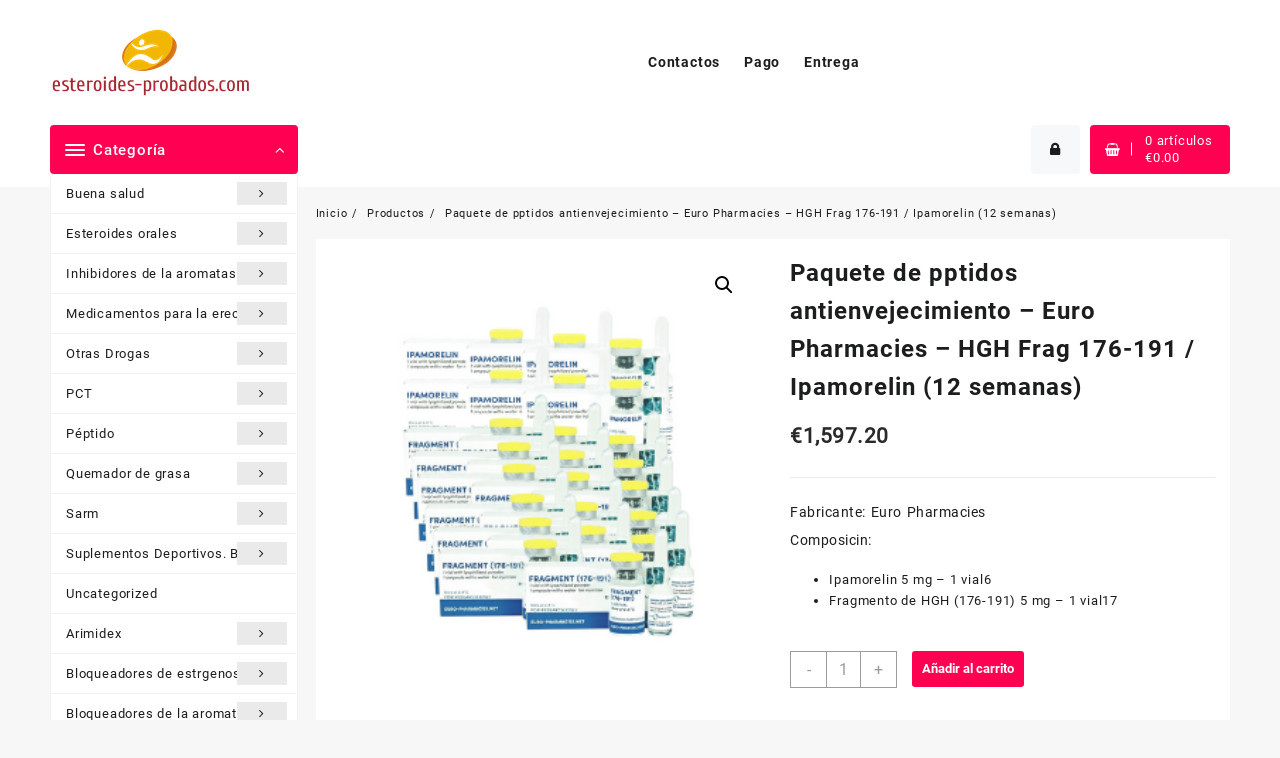

--- FILE ---
content_type: text/html; charset=UTF-8
request_url: https://esteroides-probados.com/product/paquete-de-pptidos-antienvejecimiento-euro-pharmacies-hgh-frag-176-191-ipamorelin-12-semanas/
body_size: 29153
content:
<!DOCTYPE html>
<html lang="es">
<head>
	<meta charset="UTF-8">
	<meta name="viewport" content="width=device-width, initial-scale=1">
	<meta name="theme-color" content="#fff" />
	<link rel="profile" href="https://gmpg.org/xfn/11">
		<meta name='robots' content='index, follow, max-image-preview:large, max-snippet:-1, max-video-preview:-1' />
<link rel="canonical" href="https://esteroides-probados.com/product/paquete-de-pptidos-antienvejecimiento-euro-pharmacies-hgh-frag-176-191-ipamorelin-12-semanas/" />

	<title>Comprar Paquete de pptidos antienvejecimiento - Euro Pharmacies - HGH Frag 176-191 / Ipamorelin (12 semanas) precio 1597.20 Euro en línea en España</title>
	<meta name="description" content="Paquete de pptidos antienvejecimiento - Euro Pharmacies - HGH Frag 176-191 / Ipamorelin (12 semanas) Precio 1597.20 Euro En línea en España ✅ Esteroides para el crecimiento muscular ✔️ Entrega a todas las ciudades de España ⭐️ Productos originales" />
	<meta property="og:locale" content="es_ES" />
	<meta property="og:type" content="article" />
	<meta property="og:title" content="Comprar Paquete de pptidos antienvejecimiento - Euro Pharmacies - HGH Frag 176-191 / Ipamorelin (12 semanas) precio 1597.20 Euro en línea en España" />
	<meta property="og:description" content="Paquete de pptidos antienvejecimiento - Euro Pharmacies - HGH Frag 176-191 / Ipamorelin (12 semanas) Precio 1597.20 Euro En línea en España ✅ Esteroides para el crecimiento muscular ✔️ Entrega a todas las ciudades de España ⭐️ Productos originales" />
	<meta property="og:url" content="https://esteroides-probados.com/product/paquete-de-pptidos-antienvejecimiento-euro-pharmacies-hgh-frag-176-191-ipamorelin-12-semanas/" />
	<meta property="article:modified_time" content="2021-10-12T20:21:02+00:00" />
	<meta property="og:image" content="https://esteroides-probados.com/wp-content/uploads/2021/10/Anti-Ageing-Peptide-Pack-Euro-Pharmacies-HGH-Frag-176-191-Ipamorelin-12-Wochen.png" />
	<meta property="og:image:width" content="300" />
	<meta property="og:image:height" content="300" />
	<meta property="og:image:type" content="image/png" />
	<meta name="twitter:card" content="summary_large_image" />


<link rel='dns-prefetch' href='//cdn.usefathom.com' />
<link rel='stylesheet' id='wp-block-library-css' href='https://esteroides-probados.com/wp-includes/css/dist/block-library/style.min.css' type='text/css' media='all' />
<style id='wp-block-library-theme-inline-css' type='text/css'>
.wp-block-audio :where(figcaption){color:#555;font-size:13px;text-align:center}.is-dark-theme .wp-block-audio :where(figcaption){color:#ffffffa6}.wp-block-audio{margin:0 0 1em}.wp-block-code{border:1px solid #ccc;border-radius:4px;font-family:Menlo,Consolas,monaco,monospace;padding:.8em 1em}.wp-block-embed :where(figcaption){color:#555;font-size:13px;text-align:center}.is-dark-theme .wp-block-embed :where(figcaption){color:#ffffffa6}.wp-block-embed{margin:0 0 1em}.blocks-gallery-caption{color:#555;font-size:13px;text-align:center}.is-dark-theme .blocks-gallery-caption{color:#ffffffa6}:root :where(.wp-block-image figcaption){color:#555;font-size:13px;text-align:center}.is-dark-theme :root :where(.wp-block-image figcaption){color:#ffffffa6}.wp-block-image{margin:0 0 1em}.wp-block-pullquote{border-bottom:4px solid;border-top:4px solid;color:currentColor;margin-bottom:1.75em}.wp-block-pullquote cite,.wp-block-pullquote footer,.wp-block-pullquote__citation{color:currentColor;font-size:.8125em;font-style:normal;text-transform:uppercase}.wp-block-quote{border-left:.25em solid;margin:0 0 1.75em;padding-left:1em}.wp-block-quote cite,.wp-block-quote footer{color:currentColor;font-size:.8125em;font-style:normal;position:relative}.wp-block-quote.has-text-align-right{border-left:none;border-right:.25em solid;padding-left:0;padding-right:1em}.wp-block-quote.has-text-align-center{border:none;padding-left:0}.wp-block-quote.is-large,.wp-block-quote.is-style-large,.wp-block-quote.is-style-plain{border:none}.wp-block-search .wp-block-search__label{font-weight:700}.wp-block-search__button{border:1px solid #ccc;padding:.375em .625em}:where(.wp-block-group.has-background){padding:1.25em 2.375em}.wp-block-separator.has-css-opacity{opacity:.4}.wp-block-separator{border:none;border-bottom:2px solid;margin-left:auto;margin-right:auto}.wp-block-separator.has-alpha-channel-opacity{opacity:1}.wp-block-separator:not(.is-style-wide):not(.is-style-dots){width:100px}.wp-block-separator.has-background:not(.is-style-dots){border-bottom:none;height:1px}.wp-block-separator.has-background:not(.is-style-wide):not(.is-style-dots){height:2px}.wp-block-table{margin:0 0 1em}.wp-block-table td,.wp-block-table th{word-break:normal}.wp-block-table :where(figcaption){color:#555;font-size:13px;text-align:center}.is-dark-theme .wp-block-table :where(figcaption){color:#ffffffa6}.wp-block-video :where(figcaption){color:#555;font-size:13px;text-align:center}.is-dark-theme .wp-block-video :where(figcaption){color:#ffffffa6}.wp-block-video{margin:0 0 1em}:root :where(.wp-block-template-part.has-background){margin-bottom:0;margin-top:0;padding:1.25em 2.375em}
</style>
<style id='classic-theme-styles-inline-css' type='text/css'>
/*! This file is auto-generated */
.wp-block-button__link{color:#fff;background-color:#32373c;border-radius:9999px;box-shadow:none;text-decoration:none;padding:calc(.667em + 2px) calc(1.333em + 2px);font-size:1.125em}.wp-block-file__button{background:#32373c;color:#fff;text-decoration:none}
</style>
<style id='global-styles-inline-css' type='text/css'>
:root{--wp--preset--aspect-ratio--square: 1;--wp--preset--aspect-ratio--4-3: 4/3;--wp--preset--aspect-ratio--3-4: 3/4;--wp--preset--aspect-ratio--3-2: 3/2;--wp--preset--aspect-ratio--2-3: 2/3;--wp--preset--aspect-ratio--16-9: 16/9;--wp--preset--aspect-ratio--9-16: 9/16;--wp--preset--color--black: #000000;--wp--preset--color--cyan-bluish-gray: #abb8c3;--wp--preset--color--white: #ffffff;--wp--preset--color--pale-pink: #f78da7;--wp--preset--color--vivid-red: #cf2e2e;--wp--preset--color--luminous-vivid-orange: #ff6900;--wp--preset--color--luminous-vivid-amber: #fcb900;--wp--preset--color--light-green-cyan: #7bdcb5;--wp--preset--color--vivid-green-cyan: #00d084;--wp--preset--color--pale-cyan-blue: #8ed1fc;--wp--preset--color--vivid-cyan-blue: #0693e3;--wp--preset--color--vivid-purple: #9b51e0;--wp--preset--gradient--vivid-cyan-blue-to-vivid-purple: linear-gradient(135deg,rgba(6,147,227,1) 0%,rgb(155,81,224) 100%);--wp--preset--gradient--light-green-cyan-to-vivid-green-cyan: linear-gradient(135deg,rgb(122,220,180) 0%,rgb(0,208,130) 100%);--wp--preset--gradient--luminous-vivid-amber-to-luminous-vivid-orange: linear-gradient(135deg,rgba(252,185,0,1) 0%,rgba(255,105,0,1) 100%);--wp--preset--gradient--luminous-vivid-orange-to-vivid-red: linear-gradient(135deg,rgba(255,105,0,1) 0%,rgb(207,46,46) 100%);--wp--preset--gradient--very-light-gray-to-cyan-bluish-gray: linear-gradient(135deg,rgb(238,238,238) 0%,rgb(169,184,195) 100%);--wp--preset--gradient--cool-to-warm-spectrum: linear-gradient(135deg,rgb(74,234,220) 0%,rgb(151,120,209) 20%,rgb(207,42,186) 40%,rgb(238,44,130) 60%,rgb(251,105,98) 80%,rgb(254,248,76) 100%);--wp--preset--gradient--blush-light-purple: linear-gradient(135deg,rgb(255,206,236) 0%,rgb(152,150,240) 100%);--wp--preset--gradient--blush-bordeaux: linear-gradient(135deg,rgb(254,205,165) 0%,rgb(254,45,45) 50%,rgb(107,0,62) 100%);--wp--preset--gradient--luminous-dusk: linear-gradient(135deg,rgb(255,203,112) 0%,rgb(199,81,192) 50%,rgb(65,88,208) 100%);--wp--preset--gradient--pale-ocean: linear-gradient(135deg,rgb(255,245,203) 0%,rgb(182,227,212) 50%,rgb(51,167,181) 100%);--wp--preset--gradient--electric-grass: linear-gradient(135deg,rgb(202,248,128) 0%,rgb(113,206,126) 100%);--wp--preset--gradient--midnight: linear-gradient(135deg,rgb(2,3,129) 0%,rgb(40,116,252) 100%);--wp--preset--font-size--small: 13px;--wp--preset--font-size--medium: 20px;--wp--preset--font-size--large: 36px;--wp--preset--font-size--x-large: 42px;--wp--preset--font-family--inter: "Inter", sans-serif;--wp--preset--font-family--cardo: Cardo;--wp--preset--spacing--20: 0.44rem;--wp--preset--spacing--30: 0.67rem;--wp--preset--spacing--40: 1rem;--wp--preset--spacing--50: 1.5rem;--wp--preset--spacing--60: 2.25rem;--wp--preset--spacing--70: 3.38rem;--wp--preset--spacing--80: 5.06rem;--wp--preset--shadow--natural: 6px 6px 9px rgba(0, 0, 0, 0.2);--wp--preset--shadow--deep: 12px 12px 50px rgba(0, 0, 0, 0.4);--wp--preset--shadow--sharp: 6px 6px 0px rgba(0, 0, 0, 0.2);--wp--preset--shadow--outlined: 6px 6px 0px -3px rgba(255, 255, 255, 1), 6px 6px rgba(0, 0, 0, 1);--wp--preset--shadow--crisp: 6px 6px 0px rgba(0, 0, 0, 1);}:where(.is-layout-flex){gap: 0.5em;}:where(.is-layout-grid){gap: 0.5em;}body .is-layout-flex{display: flex;}.is-layout-flex{flex-wrap: wrap;align-items: center;}.is-layout-flex > :is(*, div){margin: 0;}body .is-layout-grid{display: grid;}.is-layout-grid > :is(*, div){margin: 0;}:where(.wp-block-columns.is-layout-flex){gap: 2em;}:where(.wp-block-columns.is-layout-grid){gap: 2em;}:where(.wp-block-post-template.is-layout-flex){gap: 1.25em;}:where(.wp-block-post-template.is-layout-grid){gap: 1.25em;}.has-black-color{color: var(--wp--preset--color--black) !important;}.has-cyan-bluish-gray-color{color: var(--wp--preset--color--cyan-bluish-gray) !important;}.has-white-color{color: var(--wp--preset--color--white) !important;}.has-pale-pink-color{color: var(--wp--preset--color--pale-pink) !important;}.has-vivid-red-color{color: var(--wp--preset--color--vivid-red) !important;}.has-luminous-vivid-orange-color{color: var(--wp--preset--color--luminous-vivid-orange) !important;}.has-luminous-vivid-amber-color{color: var(--wp--preset--color--luminous-vivid-amber) !important;}.has-light-green-cyan-color{color: var(--wp--preset--color--light-green-cyan) !important;}.has-vivid-green-cyan-color{color: var(--wp--preset--color--vivid-green-cyan) !important;}.has-pale-cyan-blue-color{color: var(--wp--preset--color--pale-cyan-blue) !important;}.has-vivid-cyan-blue-color{color: var(--wp--preset--color--vivid-cyan-blue) !important;}.has-vivid-purple-color{color: var(--wp--preset--color--vivid-purple) !important;}.has-black-background-color{background-color: var(--wp--preset--color--black) !important;}.has-cyan-bluish-gray-background-color{background-color: var(--wp--preset--color--cyan-bluish-gray) !important;}.has-white-background-color{background-color: var(--wp--preset--color--white) !important;}.has-pale-pink-background-color{background-color: var(--wp--preset--color--pale-pink) !important;}.has-vivid-red-background-color{background-color: var(--wp--preset--color--vivid-red) !important;}.has-luminous-vivid-orange-background-color{background-color: var(--wp--preset--color--luminous-vivid-orange) !important;}.has-luminous-vivid-amber-background-color{background-color: var(--wp--preset--color--luminous-vivid-amber) !important;}.has-light-green-cyan-background-color{background-color: var(--wp--preset--color--light-green-cyan) !important;}.has-vivid-green-cyan-background-color{background-color: var(--wp--preset--color--vivid-green-cyan) !important;}.has-pale-cyan-blue-background-color{background-color: var(--wp--preset--color--pale-cyan-blue) !important;}.has-vivid-cyan-blue-background-color{background-color: var(--wp--preset--color--vivid-cyan-blue) !important;}.has-vivid-purple-background-color{background-color: var(--wp--preset--color--vivid-purple) !important;}.has-black-border-color{border-color: var(--wp--preset--color--black) !important;}.has-cyan-bluish-gray-border-color{border-color: var(--wp--preset--color--cyan-bluish-gray) !important;}.has-white-border-color{border-color: var(--wp--preset--color--white) !important;}.has-pale-pink-border-color{border-color: var(--wp--preset--color--pale-pink) !important;}.has-vivid-red-border-color{border-color: var(--wp--preset--color--vivid-red) !important;}.has-luminous-vivid-orange-border-color{border-color: var(--wp--preset--color--luminous-vivid-orange) !important;}.has-luminous-vivid-amber-border-color{border-color: var(--wp--preset--color--luminous-vivid-amber) !important;}.has-light-green-cyan-border-color{border-color: var(--wp--preset--color--light-green-cyan) !important;}.has-vivid-green-cyan-border-color{border-color: var(--wp--preset--color--vivid-green-cyan) !important;}.has-pale-cyan-blue-border-color{border-color: var(--wp--preset--color--pale-cyan-blue) !important;}.has-vivid-cyan-blue-border-color{border-color: var(--wp--preset--color--vivid-cyan-blue) !important;}.has-vivid-purple-border-color{border-color: var(--wp--preset--color--vivid-purple) !important;}.has-vivid-cyan-blue-to-vivid-purple-gradient-background{background: var(--wp--preset--gradient--vivid-cyan-blue-to-vivid-purple) !important;}.has-light-green-cyan-to-vivid-green-cyan-gradient-background{background: var(--wp--preset--gradient--light-green-cyan-to-vivid-green-cyan) !important;}.has-luminous-vivid-amber-to-luminous-vivid-orange-gradient-background{background: var(--wp--preset--gradient--luminous-vivid-amber-to-luminous-vivid-orange) !important;}.has-luminous-vivid-orange-to-vivid-red-gradient-background{background: var(--wp--preset--gradient--luminous-vivid-orange-to-vivid-red) !important;}.has-very-light-gray-to-cyan-bluish-gray-gradient-background{background: var(--wp--preset--gradient--very-light-gray-to-cyan-bluish-gray) !important;}.has-cool-to-warm-spectrum-gradient-background{background: var(--wp--preset--gradient--cool-to-warm-spectrum) !important;}.has-blush-light-purple-gradient-background{background: var(--wp--preset--gradient--blush-light-purple) !important;}.has-blush-bordeaux-gradient-background{background: var(--wp--preset--gradient--blush-bordeaux) !important;}.has-luminous-dusk-gradient-background{background: var(--wp--preset--gradient--luminous-dusk) !important;}.has-pale-ocean-gradient-background{background: var(--wp--preset--gradient--pale-ocean) !important;}.has-electric-grass-gradient-background{background: var(--wp--preset--gradient--electric-grass) !important;}.has-midnight-gradient-background{background: var(--wp--preset--gradient--midnight) !important;}.has-small-font-size{font-size: var(--wp--preset--font-size--small) !important;}.has-medium-font-size{font-size: var(--wp--preset--font-size--medium) !important;}.has-large-font-size{font-size: var(--wp--preset--font-size--large) !important;}.has-x-large-font-size{font-size: var(--wp--preset--font-size--x-large) !important;}
:where(.wp-block-post-template.is-layout-flex){gap: 1.25em;}:where(.wp-block-post-template.is-layout-grid){gap: 1.25em;}
:where(.wp-block-columns.is-layout-flex){gap: 2em;}:where(.wp-block-columns.is-layout-grid){gap: 2em;}
:root :where(.wp-block-pullquote){font-size: 1.5em;line-height: 1.6;}
</style>
<link rel='stylesheet' id='contact-form-7-css' href='https://esteroides-probados.com/wp-content/plugins/contact-form-7/includes/css/styles.css' type='text/css' media='all' />
<link rel='stylesheet' id='photoswipe-css' href='https://esteroides-probados.com/wp-content/plugins/woocommerce/assets/css/photoswipe/photoswipe.min.css' type='text/css' media='all' />
<link rel='stylesheet' id='photoswipe-default-skin-css' href='https://esteroides-probados.com/wp-content/plugins/woocommerce/assets/css/photoswipe/default-skin/default-skin.min.css' type='text/css' media='all' />
<link rel='stylesheet' id='woocommerce-layout-css' href='https://esteroides-probados.com/wp-content/plugins/woocommerce/assets/css/woocommerce-layout.css' type='text/css' media='all' />
<link rel='stylesheet' id='woocommerce-smallscreen-css' href='https://esteroides-probados.com/wp-content/plugins/woocommerce/assets/css/woocommerce-smallscreen.css' type='text/css' media='only screen and (max-width: 768px)' />
<link rel='stylesheet' id='woocommerce-general-css' href='https://esteroides-probados.com/wp-content/plugins/woocommerce/assets/css/woocommerce.css' type='text/css' media='all' />
<style id='woocommerce-inline-inline-css' type='text/css'>
.woocommerce form .form-row .required { visibility: visible; }
</style>
<link rel='stylesheet' id='woosb-frontend-css' href='https://esteroides-probados.com/wp-content/plugins/woo-product-bundle-premium/assets/css/frontend.css' type='text/css' media='all' />
<link rel='stylesheet' id='font-awesome-css' href='https://esteroides-probados.com/wp-content/themes/open-shop//third-party/fonts/font-awesome/css/font-awesome.css' type='text/css' media='all' />
<link rel='stylesheet' id='animate-css' href='https://esteroides-probados.com/wp-content/themes/open-shop//css/animate.css' type='text/css' media='all' />
<link rel='stylesheet' id='open-shop-menu-css' href='https://esteroides-probados.com/wp-content/themes/open-shop//css/open-shop-menu.css' type='text/css' media='all' />
<link rel='stylesheet' id='open-shop-main-style-css' href='https://esteroides-probados.com/wp-content/themes/open-shop/css/style.css' type='text/css' media='all' />
<link rel='stylesheet' id='open-shop-style-css' href='https://esteroides-probados.com/wp-content/themes/open-shop/style.css' type='text/css' media='all' />
<style id='open-shop-style-inline-css' type='text/css'>
.top-header{border-bottom-color:#fff}.top-footer{border-bottom-color:#fff}.below-footer{border-top-color:#fff}a:hover, .open-shop-menu li a:hover, .open-shop-menu .current-menu-item a,.woocommerce .thunk-woo-product-list .price,.thunk-product-hover .th-button.add_to_cart_button, .woocommerce ul.products .thunk-product-hover .add_to_cart_button, .woocommerce .thunk-product-hover a.th-butto, .woocommerce ul.products li.product .product_type_variable, .woocommerce ul.products li.product a.button.product_type_grouped,.thunk-compare .compare-button a:hover, .thunk-product-hover .th-button.add_to_cart_button:hover, .woocommerce ul.products .thunk-product-hover .add_to_cart_button :hover, .woocommerce .thunk-product-hover a.th-button:hover,.thunk-product .yith-wcwl-wishlistexistsbrowse.show:before, .thunk-product .yith-wcwl-wishlistaddedbrowse.show:before,.woocommerce ul.products li.product.thunk-woo-product-list .price,.summary .yith-wcwl-add-to-wishlist.show .add_to_wishlist::before, .summary .yith-wcwl-add-to-wishlist .yith-wcwl-wishlistaddedbrowse.show a::before, .summary .yith-wcwl-add-to-wishlist .yith-wcwl-wishlistexistsbrowse.show a::before,.woocommerce .entry-summary a.compare.button.added:before,.header-icon a:hover,.thunk-related-links .nav-links a:hover,.woocommerce .thunk-list-view ul.products li.product.thunk-woo-product-list .price,.woocommerce .woocommerce-error .button, .woocommerce .woocommerce-info .button, .woocommerce .woocommerce-message .button,article.thunk-post-article .thunk-readmore.button,.thunk-wishlist a:hover, .thunk-compare a:hover,.woocommerce .thunk-product-hover a.th-button,.woocommerce ul.cart_list li .woocommerce-Price-amount, .woocommerce ul.product_list_widget li .woocommerce-Price-amount,.open-shop-load-more button, 
.summary .yith-wcwl-add-to-wishlist .yith-wcwl-wishlistaddedbrowse a::before,
 .summary .yith-wcwl-add-to-wishlist .yith-wcwl-wishlistexistsbrowse a::before,.thunk-hglt-icon,.thunk-product .yith-wcwl-wishlistexistsbrowse:before, .thunk-product .yith-wcwl-wishlistaddedbrowse:before,.woocommerce a.button.product_type_simple,.woosw-btn:hover:before,.woosw-added:before,.wooscp-btn:hover:before,.woocommerce #reviews #comments .star-rating span ,.woocommerce p.stars a,.woocommerce .woocommerce-product-rating .star-rating,.woocommerce .star-rating span::before{color:#ff0052}.toggle-cat-wrap,#search-button,.thunk-icon .cart-icon,.single_add_to_cart_button.button.alt, .woocommerce #respond input#submit.alt, .woocommerce a.button.alt, .woocommerce button.button.alt, .woocommerce input.button.alt, .woocommerce #respond input#submit, .woocommerce button.button, .woocommerce input.button,.thunk-woo-product-list .thunk-quickview a,.cat-list a:after,.tagcloud a:hover, .thunk-tags-wrapper a:hover,.btn-main-header,.woocommerce div.product form.cart .button{background:#ff0052}
  .open-cart p.buttons a:hover,
  .woocommerce #respond input#submit.alt:hover, .woocommerce a.button.alt:hover, .woocommerce button.button.alt:hover, .woocommerce input.button.alt:hover, .woocommerce #respond input#submit:hover, .woocommerce button.button:hover, .woocommerce input.button:hover,.thunk-slide .owl-nav button.owl-prev:hover, .thunk-slide .owl-nav button.owl-next:hover, .open-shop-slide-post .owl-nav button.owl-prev:hover, .open-shop-slide-post .owl-nav button.owl-next:hover,.thunk-list-grid-switcher a.selected, .thunk-list-grid-switcher a:hover,.woocommerce .woocommerce-error .button:hover, .woocommerce .woocommerce-info .button:hover, .woocommerce .woocommerce-message .button:hover,#searchform [type='submit']:hover,article.thunk-post-article .thunk-readmore.button:hover,.open-shop-load-more button:hover,.woocommerce nav.woocommerce-pagination ul li a:focus, .woocommerce nav.woocommerce-pagination ul li a:hover, .woocommerce nav.woocommerce-pagination ul li span.current{background-color:#ff0052;} 
  .thunk-product-hover .th-button.add_to_cart_button, .woocommerce ul.products .thunk-product-hover .add_to_cart_button, .woocommerce .thunk-product-hover a.th-butto, .woocommerce ul.products li.product .product_type_variable, .woocommerce ul.products li.product a.button.product_type_grouped,.open-cart p.buttons a:hover,.thunk-slide .owl-nav button.owl-prev:hover, .thunk-slide .owl-nav button.owl-next:hover, .open-shop-slide-post .owl-nav button.owl-prev:hover, .open-shop-slide-post .owl-nav button.owl-next:hover,body .woocommerce-tabs .tabs li a::before,.thunk-list-grid-switcher a.selected, .thunk-list-grid-switcher a:hover,.woocommerce .woocommerce-error .button, .woocommerce .woocommerce-info .button, .woocommerce .woocommerce-message .button,#searchform [type='submit']:hover,article.thunk-post-article .thunk-readmore.button,.woocommerce .thunk-product-hover a.th-button,.open-shop-load-more button,.woocommerce a.button.product_type_simple{border-color:#ff0052} .loader {
    border-right: 4px solid #ff0052;
    border-bottom: 4px solid #ff0052;
    border-left: 4px solid #ff0052;}body,.woocommerce-error, .woocommerce-info, .woocommerce-message {color: }.site-title span a,.sprt-tel b,.widget.woocommerce .widget-title, .open-widget-content .widget-title, .widget-title,.thunk-title .title,.thunk-hglt-box h6,h2.thunk-post-title a, h1.thunk-post-title ,#reply-title,h4.author-header,.page-head h1,.woocommerce div.product .product_title, section.related.products h2, section.upsells.products h2, .woocommerce #reviews #comments h2,.woocommerce table.shop_table thead th, .cart-subtotal, .order-total,.cross-sells h2, .cart_totals h2,.woocommerce-billing-fields h3,.page-head h1 a{color: }a,#open-above-menu.open-shop-menu > li > a{color:} a:hover,#open-above-menu.open-shop-menu > li > a:hover,#open-above-menu.open-shop-menu li a:hover{color:}.open_shop_overlayloader{background-color:#9c9c9}.openshop-site section.thunk-ribbon-section .content-wrap:before {
    content:'';
    position: absolute;
    top: 0;
    left: 0;
    width: 100%;
    height: 100%;
    background:#ff0052;}
</style>
<link rel='stylesheet' id='dashicons-css' href='https://esteroides-probados.com/wp-includes/css/dashicons.min.css' type='text/css' media='all' />
<link rel='stylesheet' id='open-quick-view-css' href='https://esteroides-probados.com/wp-content/themes/open-shop/inc/woocommerce/quick-view/css/quick-view.css' type='text/css' media='all' />
<link rel='stylesheet' id='flexible-shipping-free-shipping-css' href='https://esteroides-probados.com/wp-content/plugins/flexible-shipping/assets/dist/css/free-shipping.css' type='text/css' media='all' />
<script type="text/javascript" src="https://cdn.usefathom.com/script.js" id="fathom-snippet-js" defer="defer" data-wp-strategy="defer" data-site="HAFFGJWV"   data-no-minify></script>
<script type="text/javascript" src="https://esteroides-probados.com/wp-includes/js/jquery/jquery.min.js" id="jquery-core-js"></script>
<script type="text/javascript" src="https://esteroides-probados.com/wp-includes/js/jquery/jquery-migrate.min.js" id="jquery-migrate-js"></script>
<script type="text/javascript" src="https://esteroides-probados.com/wp-content/plugins/woocommerce/assets/js/jquery-blockui/jquery.blockUI.min.js" id="jquery-blockui-js" defer="defer" data-wp-strategy="defer"></script>
<script type="text/javascript" id="wc-add-to-cart-js-extra">
/* <![CDATA[ */
var wc_add_to_cart_params = {"ajax_url":"\/wp-admin\/admin-ajax.php","wc_ajax_url":"\/?wc-ajax=%%endpoint%%","i18n_view_cart":"Ver carrito","cart_url":"https:\/\/esteroides-probados.com\/cart\/","is_cart":"","cart_redirect_after_add":"no"};
/* ]]> */
</script>
<script type="text/javascript" src="https://esteroides-probados.com/wp-content/plugins/woocommerce/assets/js/frontend/add-to-cart.min.js" id="wc-add-to-cart-js" defer="defer" data-wp-strategy="defer"></script>
<script type="text/javascript" src="https://esteroides-probados.com/wp-content/plugins/woocommerce/assets/js/zoom/jquery.zoom.min.js" id="zoom-js" defer="defer" data-wp-strategy="defer"></script>
<script type="text/javascript" src="https://esteroides-probados.com/wp-content/plugins/woocommerce/assets/js/flexslider/jquery.flexslider.min.js" id="flexslider-js" defer="defer" data-wp-strategy="defer"></script>
<script type="text/javascript" src="https://esteroides-probados.com/wp-content/plugins/woocommerce/assets/js/photoswipe/photoswipe.min.js" id="photoswipe-js" defer="defer" data-wp-strategy="defer"></script>
<script type="text/javascript" src="https://esteroides-probados.com/wp-content/plugins/woocommerce/assets/js/photoswipe/photoswipe-ui-default.min.js" id="photoswipe-ui-default-js" defer="defer" data-wp-strategy="defer"></script>
<script type="text/javascript" id="wc-single-product-js-extra">
/* <![CDATA[ */
var wc_single_product_params = {"i18n_required_rating_text":"Por favor elige una puntuaci\u00f3n","review_rating_required":"yes","flexslider":{"rtl":false,"animation":"slide","smoothHeight":true,"directionNav":false,"controlNav":"thumbnails","slideshow":false,"animationSpeed":500,"animationLoop":false,"allowOneSlide":false},"zoom_enabled":"1","zoom_options":[],"photoswipe_enabled":"1","photoswipe_options":{"shareEl":false,"closeOnScroll":false,"history":false,"hideAnimationDuration":0,"showAnimationDuration":0},"flexslider_enabled":"1"};
/* ]]> */
</script>
<script type="text/javascript" src="https://esteroides-probados.com/wp-content/plugins/woocommerce/assets/js/frontend/single-product.min.js" id="wc-single-product-js" defer="defer" data-wp-strategy="defer"></script>
<script type="text/javascript" src="https://esteroides-probados.com/wp-content/plugins/woocommerce/assets/js/js-cookie/js.cookie.min.js" id="js-cookie-js" defer="defer" data-wp-strategy="defer"></script>
<script type="text/javascript" id="woocommerce-js-extra">
/* <![CDATA[ */
var woocommerce_params = {"ajax_url":"\/wp-admin\/admin-ajax.php","wc_ajax_url":"\/?wc-ajax=%%endpoint%%"};
/* ]]> */
</script>
<script type="text/javascript" src="https://esteroides-probados.com/wp-content/plugins/woocommerce/assets/js/frontend/woocommerce.min.js" id="woocommerce-js" defer="defer" data-wp-strategy="defer"></script>
<link rel="https://api.w.org/" href="https://esteroides-probados.com/wp-json/" /><link rel="alternate" title="JSON" type="application/json" href="https://esteroides-probados.com/wp-json/wp/v2/product/554" /><link rel="alternate" title="oEmbed (JSON)" type="application/json+oembed" href="https://esteroides-probados.com/wp-json/oembed/1.0/embed?url=https%3A%2F%2Festeroides-probados.com%2Fproduct%2Fpaquete-de-pptidos-antienvejecimiento-euro-pharmacies-hgh-frag-176-191-ipamorelin-12-semanas%2F" />
<link rel="alternate" title="oEmbed (XML)" type="text/xml+oembed" href="https://esteroides-probados.com/wp-json/oembed/1.0/embed?url=https%3A%2F%2Festeroides-probados.com%2Fproduct%2Fpaquete-de-pptidos-antienvejecimiento-euro-pharmacies-hgh-frag-176-191-ipamorelin-12-semanas%2F&#038;format=xml" />
<style>.pseudo-clearfy-link { color: #008acf; cursor: pointer;}.pseudo-clearfy-link:hover { text-decoration: none;}</style><!-- Fathom - beautiful, simple website analytics -->
<script src="https://cdn.usefathom.com/script.js" data-site="HCJUJEGT" defer></script>
<!-- / Fathom -->            <script type="text/javascript">
                window.helpcrunchSettings = {
  organization: 'store24',
  appId: '81466c1a-c9e8-476a-8381-fc8f14561f74',
};
            </script>

            <script type="text/javascript">
              (function(w,d){var hS=w.helpcrunchSettings;if(!hS||!hS.organization){return;}var widgetSrc='https://embed.helpcrunch.com/sdk.js';w.HelpCrunch=function(){w.HelpCrunch.q.push(arguments)};w.HelpCrunch.q=[];function r(){if (d.querySelector('script[src="' + widgetSrc + '"')) { return; }var s=d.createElement('script');s.async=1;s.type='text/javascript';s.src=widgetSrc;(d.body||d.head).appendChild(s);}if(d.readyState === 'complete'||hS.loadImmediately){r();} else if(w.attachEvent){w.attachEvent('onload',r)}else{w.addEventListener('load',r,false)}})(window, document);
            </script>
            	<noscript><style>.woocommerce-product-gallery{ opacity: 1 !important; }</style></noscript>
	
<!-- Schema & Structured Data For WP v1.9.103 - -->
<script type="application/ld+json" class="saswp-schema-markup-output">
[{"@context":"https://schema.org","@graph":[{"@context":"https://schema.org","@type":"SiteNavigationElement","@id":"https://esteroides-probados.com/#Main","name":"Contactos","url":"https://esteroides-probados.com/contacts/"},{"@context":"https://schema.org","@type":"SiteNavigationElement","@id":"https://esteroides-probados.com/#Main","name":"Pago","url":"https://esteroides-probados.com/payment/"},{"@context":"https://schema.org","@type":"SiteNavigationElement","@id":"https://esteroides-probados.com/#Main","name":"Entrega","url":"https://esteroides-probados.com/delivery/"}]},

{"@context":"https://schema.org","@type":"BreadcrumbList","@id":"https://esteroides-probados.com/product/paquete-de-pptidos-antienvejecimiento-euro-pharmacies-hgh-frag-176-191-ipamorelin-12-semanas/#breadcrumb","itemListElement":[{"@type":"ListItem","position":1,"item":{"@id":"https://esteroides-probados.com","name":"esteroides-probados"}},{"@type":"ListItem","position":2,"item":{"@id":"https://esteroides-probados.com/shop/","name":"Productos"}},{"@type":"ListItem","position":3,"item":{"@id":"https://esteroides-probados.com/product-category/paquetes-de-esteroides-preparados-paquetes-de-esteroides/","name":"Paquetes de esteroides preparados Paquetes de esteroides"}},{"@type":"ListItem","position":4,"item":{"@id":"https://esteroides-probados.com/product/paquete-de-pptidos-antienvejecimiento-euro-pharmacies-hgh-frag-176-191-ipamorelin-12-semanas/","name":"Paquete de pptidos antienvejecimiento &#8211; Euro Pharmacies &#8211; HGH Frag 176-191 / Ipamorelin (12 se ..."}}]},

{"@context":"https://schema.org","@type":"Product","@id":"https://esteroides-probados.com/product/paquete-de-pptidos-antienvejecimiento-euro-pharmacies-hgh-frag-176-191-ipamorelin-12-semanas/#Product","url":"https://esteroides-probados.com/product/paquete-de-pptidos-antienvejecimiento-euro-pharmacies-hgh-frag-176-191-ipamorelin-12-semanas/","name":"Paquete de pptidos antienvejecimiento - Euro Pharmacies - HGH Frag 176-191 / Ipamorelin (12 semanas)","sku":"554","description":"Fabricante: Euro PharmaciesComposicin:","offers":{"@type":"Offer","availability":"https://schema.org/InStock","price":"1597.2","priceCurrency":"EUR","url":"https://esteroides-probados.com/product/paquete-de-pptidos-antienvejecimiento-euro-pharmacies-hgh-frag-176-191-ipamorelin-12-semanas/","priceValidUntil":"2022-10-12T17:21:02+00:00"},"mpn":"554","aggregateRating":{"@type":"AggregateRating","ratingValue":"5","reviewCount":1},"review":[{"@type":"Review","author":{"@type":"Person","name":"admin"},"datePublished":"2021-10-12T20:20:54+03:00","description":"Fabricante: Euro PharmaciesComposicin:","reviewRating":{"@type":"Rating","bestRating":"5","ratingValue":"5","worstRating":"1"}}],"image":[{"@type":"ImageObject","@id":"https://esteroides-probados.com/product/paquete-de-pptidos-antienvejecimiento-euro-pharmacies-hgh-frag-176-191-ipamorelin-12-semanas/#primaryimage","url":"https://esteroides-probados.com/wp-content/uploads/2021/10/Anti-Ageing-Peptide-Pack-Euro-Pharmacies-HGH-Frag-176-191-Ipamorelin-12-Wochen-1200x1200.png","width":"1200","height":"1200"},{"@type":"ImageObject","url":"https://esteroides-probados.com/wp-content/uploads/2021/10/Anti-Ageing-Peptide-Pack-Euro-Pharmacies-HGH-Frag-176-191-Ipamorelin-12-Wochen-1200x900.png","width":"1200","height":"900"},{"@type":"ImageObject","url":"https://esteroides-probados.com/wp-content/uploads/2021/10/Anti-Ageing-Peptide-Pack-Euro-Pharmacies-HGH-Frag-176-191-Ipamorelin-12-Wochen-1200x675.png","width":"1200","height":"675"}]}]
</script>

<style id='wp-fonts-local' type='text/css'>
@font-face{font-family:Inter;font-style:normal;font-weight:300 900;font-display:fallback;src:url('https://esteroides-probados.com/wp-content/plugins/woocommerce/assets/fonts/Inter-VariableFont_slnt,wght.woff2') format('woff2');font-stretch:normal;}
@font-face{font-family:Cardo;font-style:normal;font-weight:400;font-display:fallback;src:url('https://esteroides-probados.com/wp-content/plugins/woocommerce/assets/fonts/cardo_normal_400.woff2') format('woff2');}
</style>
<link rel="icon" href="https://esteroides-probados.com/wp-content/uploads/logos/logo-9644119-150x71.png" sizes="32x32" />
<link rel="icon" href="https://esteroides-probados.com/wp-content/uploads/logos/logo-9644119.png" sizes="192x192" />
<link rel="apple-touch-icon" href="https://esteroides-probados.com/wp-content/uploads/logos/logo-9644119.png" />
<meta name="msapplication-TileImage" content="https://esteroides-probados.com/wp-content/uploads/logos/logo-9644119.png" />
</head>
<body class="product-template-default single single-product postid-554 wp-custom-logo wp-embed-responsive theme-open-shop woocommerce woocommerce-page woocommerce-no-js open-shop-dark">
	
<div id="page" class="openshop-site  ">
	<header>
		<a class="skip-link screen-reader-text" href="#content">Saltar al contenido</a>
		 
        <!-- sticky header -->
		 
		<!-- end top-header -->
        <div class="main-header mhdrdefault none center">
			<div class="container">
				<div class="main-header-bar thnk-col-3">
					<div class="main-header-col1">
          <span class="logo-content">
                	<div class="thunk-logo">
        <a href="https://esteroides-probados.com/" class="custom-logo-link" rel="home"><img width="201" height="71" src="https://esteroides-probados.com/wp-content/uploads/logos/logo-9644119.png" class="custom-logo" alt="" decoding="async" srcset="https://esteroides-probados.com/wp-content/uploads/logos/logo-9644119.png 1x,  2x" /></a>        </div>
   <div class="site-title"><span>
  <a href="https://esteroides-probados.com/" rel="home"></a>
</span>
</div>
 
          </span>
     
        </div>
					<div class="main-header-col2">
      
        <nav>
        <!-- Menu Toggle btn-->
        <div class="menu-toggle">
            <button type="button" class="menu-btn" id="menu-btn">
                <div class="btn">
                   <span class="icon-bar"></span>
                   <span class="icon-bar"></span>
                   <span class="icon-bar"></span>
               </div>
            </button>
        </div>
        <div class="sider main  open-shop-menu-hide left">
        <div class="sider-inner">
          <ul id="open-shop-menu" class="open-shop-menu" data-menu-style=horizontal><li id="menu-item-504" class="menu-item menu-item-type-post_type menu-item-object-page menu-item-504"><a href="https://esteroides-probados.com/contacts/"><span class="open-shop-menu-link">Contactos</span></a></li>
<li id="menu-item-505" class="menu-item menu-item-type-post_type menu-item-object-page menu-item-505"><a href="https://esteroides-probados.com/payment/"><span class="open-shop-menu-link">Pago</span></a></li>
<li id="menu-item-506" class="menu-item menu-item-type-post_type menu-item-object-page menu-item-506"><a href="https://esteroides-probados.com/delivery/"><span class="open-shop-menu-link">Entrega</span></a></li>
</ul>        </div>
        </div>
        </nav>
 
      </div> 
				</div> <!-- end main-header-bar -->
			</div>
		</div> 
 
		<!-- end main-header -->
		 
<div class="below-header  mhdrdefault  center">
			<div class="container">
				<div class="below-header-bar thnk-col-3">
					<div class="below-header-col1">
						<div class="menu-category-list">
						  <div class="toggle-cat-wrap">
						  	  <div class="cat-toggle">
                    <span class="cat-icon"> 
                      <span class="cat-top"></span>
                       <span class="cat-top"></span>
                       <span class="cat-bot"></span>
                     </span>
						  	  	<span class="toggle-title">Categoría</span>
						  	  	<span class="toggle-icon"></span>
						  	  </div>
						  </div>
						  <ul class="product-cat-list thunk-product-cat-list" data-menu-style="vertical">	<li class="cat-item cat-item-807"><a href="https://esteroides-probados.com/product-category/buena-salud/">Buena salud</a>
<ul class='children'>
	<li class="cat-item cat-item-836"><a href="https://esteroides-probados.com/product-category/buena-salud/antibioticos/">Antibióticos</a>
	<ul class='children'>
	<li class="cat-item cat-item-837"><a href="https://esteroides-probados.com/product-category/buena-salud/antibioticos/amoxicilina/">Amoxicilina</a>
</li>
	<li class="cat-item cat-item-838"><a href="https://esteroides-probados.com/product-category/buena-salud/antibioticos/azitromicina/">Azitromicina</a>
</li>
	<li class="cat-item cat-item-839"><a href="https://esteroides-probados.com/product-category/buena-salud/antibioticos/claritromicina/">Claritromicina</a>
</li>
	<li class="cat-item cat-item-840"><a href="https://esteroides-probados.com/product-category/buena-salud/antibioticos/levofloxacina/">Levofloxacina</a>
</li>
	</ul>
</li>
	<li class="cat-item cat-item-834"><a href="https://esteroides-probados.com/product-category/buena-salud/antidepresivos/">Antidepresivos</a>
	<ul class='children'>
	<li class="cat-item cat-item-835"><a href="https://esteroides-probados.com/product-category/buena-salud/antidepresivos/adalimumab/">Adalimumab</a>
</li>
	</ul>
</li>
	<li class="cat-item cat-item-848"><a href="https://esteroides-probados.com/product-category/buena-salud/diuretico/">Diurético</a>
</li>
	<li class="cat-item cat-item-854"><a href="https://esteroides-probados.com/product-category/buena-salud/estimulantes-naturales-de-testosterona/">Estimulantes Naturales De Testosterona</a>
</li>
	<li class="cat-item cat-item-867"><a href="https://esteroides-probados.com/product-category/buena-salud/farmacos-antipsicoticos/">Fármacos Antipsicóticos</a>
	<ul class='children'>
	<li class="cat-item cat-item-868"><a href="https://esteroides-probados.com/product-category/buena-salud/farmacos-antipsicoticos/aripiprazol/">Aripiprazol</a>
</li>
	</ul>
</li>
	<li class="cat-item cat-item-851"><a href="https://esteroides-probados.com/product-category/buena-salud/farmacos-hipolipidemicos/">Fármacos Hipolipidémicos</a>
	<ul class='children'>
	<li class="cat-item cat-item-852"><a href="https://esteroides-probados.com/product-category/buena-salud/farmacos-hipolipidemicos/atorvastatina/">Atorvastatina</a>
</li>
	</ul>
</li>
	<li class="cat-item cat-item-866"><a href="https://esteroides-probados.com/product-category/buena-salud/medicamentos-anestesicos/">Medicamentos Anestésicos</a>
</li>
	<li class="cat-item cat-item-808"><a href="https://esteroides-probados.com/product-category/buena-salud/medicamentos-antibacterianos/">Medicamentos Antibacterianos</a>
	<ul class='children'>
	<li class="cat-item cat-item-809"><a href="https://esteroides-probados.com/product-category/buena-salud/medicamentos-antibacterianos/ciprofloxacino/">Ciprofloxacino</a>
</li>
	</ul>
</li>
	<li class="cat-item cat-item-844"><a href="https://esteroides-probados.com/product-category/buena-salud/medicamentos-anticonceptivos/">Medicamentos Anticonceptivos</a>
	<ul class='children'>
	<li class="cat-item cat-item-845"><a href="https://esteroides-probados.com/product-category/buena-salud/medicamentos-anticonceptivos/drospirenona-y-etinilestradiol/">Drospirenona Y Etinilestradiol</a>
</li>
	</ul>
</li>
	<li class="cat-item cat-item-878"><a href="https://esteroides-probados.com/product-category/buena-salud/medicamentos-antiinflamatorios/">Medicamentos Antiinflamatorios</a>
	<ul class='children'>
	<li class="cat-item cat-item-879"><a href="https://esteroides-probados.com/product-category/buena-salud/medicamentos-antiinflamatorios/paracetamol/">Paracetamol</a>
</li>
	<li class="cat-item cat-item-880"><a href="https://esteroides-probados.com/product-category/buena-salud/medicamentos-antiinflamatorios/prednisolona/">Prednisolona</a>
</li>
	</ul>
</li>
	<li class="cat-item cat-item-841"><a href="https://esteroides-probados.com/product-category/buena-salud/medicamentos-antivirales/">Medicamentos Antivirales</a>
	<ul class='children'>
	<li class="cat-item cat-item-842"><a href="https://esteroides-probados.com/product-category/buena-salud/medicamentos-antivirales/aciclovir/">Aciclovir</a>
</li>
	<li class="cat-item cat-item-843"><a href="https://esteroides-probados.com/product-category/buena-salud/medicamentos-antivirales/ivermectina/">Ivermectina</a>
</li>
	</ul>
</li>
	<li class="cat-item cat-item-869"><a href="https://esteroides-probados.com/product-category/buena-salud/medicamentos-cardiovasculares/">Medicamentos Cardiovasculares</a>
	<ul class='children'>
	<li class="cat-item cat-item-870"><a href="https://esteroides-probados.com/product-category/buena-salud/medicamentos-cardiovasculares/lisinopril/">Lisinopril</a>
</li>
	<li class="cat-item cat-item-871"><a href="https://esteroides-probados.com/product-category/buena-salud/medicamentos-cardiovasculares/metoprolol/">Metoprolol</a>
</li>
	<li class="cat-item cat-item-872"><a href="https://esteroides-probados.com/product-category/buena-salud/medicamentos-cardiovasculares/minoxidil/">Minoxidil</a>
</li>
	<li class="cat-item cat-item-873"><a href="https://esteroides-probados.com/product-category/buena-salud/medicamentos-cardiovasculares/torasemida/">Torasemida</a>
</li>
	</ul>
</li>
	<li class="cat-item cat-item-849"><a href="https://esteroides-probados.com/product-category/buena-salud/medicamentos-hormonales/">Medicamentos Hormonales</a>
	<ul class='children'>
	<li class="cat-item cat-item-850"><a href="https://esteroides-probados.com/product-category/buena-salud/medicamentos-hormonales/eritropoyetina/">Eritropoyetina</a>
</li>
	</ul>
</li>
	<li class="cat-item cat-item-855"><a href="https://esteroides-probados.com/product-category/buena-salud/medicamentos-nootropicos/">Medicamentos Nootrópicos</a>
	<ul class='children'>
	<li class="cat-item cat-item-856"><a href="https://esteroides-probados.com/product-category/buena-salud/medicamentos-nootropicos/armodafinilo/">Armodafinilo</a>
</li>
	<li class="cat-item cat-item-857"><a href="https://esteroides-probados.com/product-category/buena-salud/medicamentos-nootropicos/cafeina-anhidra/">Cafeína Anhidra</a>
</li>
	<li class="cat-item cat-item-858"><a href="https://esteroides-probados.com/product-category/buena-salud/medicamentos-nootropicos/modafinilo/">Modafinilo</a>
</li>
	<li class="cat-item cat-item-859"><a href="https://esteroides-probados.com/product-category/buena-salud/medicamentos-nootropicos/sulfato-de-agmatina/">Sulfato De Agmatina</a>
</li>
	</ul>
</li>
	<li class="cat-item cat-item-874"><a href="https://esteroides-probados.com/product-category/buena-salud/medicamentos-para-el-tratamiento-de-la-diabetes/">Medicamentos Para El Tratamiento De La Diabetes</a>
	<ul class='children'>
	<li class="cat-item cat-item-875"><a href="https://esteroides-probados.com/product-category/buena-salud/medicamentos-para-el-tratamiento-de-la-diabetes/dulaglutida/">Dulaglutida</a>
</li>
	</ul>
</li>
	<li class="cat-item cat-item-853"><a href="https://esteroides-probados.com/product-category/buena-salud/preparaciones-de-insulina/">Preparaciones De Insulina</a>
</li>
	<li class="cat-item cat-item-846"><a href="https://esteroides-probados.com/product-category/buena-salud/productos-dermatologicos/">Productos Dermatológicos</a>
	<ul class='children'>
	<li class="cat-item cat-item-847"><a href="https://esteroides-probados.com/product-category/buena-salud/productos-dermatologicos/hidroquinona/">Hidroquinona</a>
</li>
	</ul>
</li>
	<li class="cat-item cat-item-876"><a href="https://esteroides-probados.com/product-category/buena-salud/productos-para-el-cabello/">Productos Para El Cabello</a>
	<ul class='children'>
	<li class="cat-item cat-item-877"><a href="https://esteroides-probados.com/product-category/buena-salud/productos-para-el-cabello/minoxidil-productos-para-el-cabello/">Minoxidil</a>
</li>
	</ul>
</li>
	<li class="cat-item cat-item-862"><a href="https://esteroides-probados.com/product-category/buena-salud/prohormona/">Prohormona</a>
	<ul class='children'>
	<li class="cat-item cat-item-864"><a href="https://esteroides-probados.com/product-category/buena-salud/prohormona/dehidroepiandrosterona/">Dehidroepiandrosterona</a>
</li>
	<li class="cat-item cat-item-863"><a href="https://esteroides-probados.com/product-category/buena-salud/prohormona/halodrol/">Halodrol</a>
</li>
	</ul>
</li>
</ul>
</li>
	<li class="cat-item cat-item-914"><a href="https://esteroides-probados.com/product-category/esteroides-orales/">Esteroides orales</a>
<ul class='children'>
	<li class="cat-item cat-item-915"><a href="https://esteroides-probados.com/product-category/esteroides-orales/drostanolona-oral/">Drostanolona oral</a>
	<ul class='children'>
	<li class="cat-item cat-item-774"><a href="https://esteroides-probados.com/product-category/esteroides-orales/drostanolona-oral/metildrostanolona/">Metildrostanolona</a>
</li>
	</ul>
</li>
	<li class="cat-item cat-item-928"><a href="https://esteroides-probados.com/product-category/esteroides-orales/estanozolol-oral/">Estanozolol oral</a>
	<ul class='children'>
	<li class="cat-item cat-item-929"><a href="https://esteroides-probados.com/product-category/esteroides-orales/estanozolol-oral/strombafort/">Strombafort</a>
</li>
	<li class="cat-item cat-item-930"><a href="https://esteroides-probados.com/product-category/esteroides-orales/estanozolol-oral/winstrol-oral/">Winstrol Oral</a>
</li>
	</ul>
</li>
	<li class="cat-item cat-item-916"><a href="https://esteroides-probados.com/product-category/esteroides-orales/fluoximesterona/">Fluoximesterona</a>
	<ul class='children'>
	<li class="cat-item cat-item-178"><a href="https://esteroides-probados.com/product-category/esteroides-orales/fluoximesterona/halotestin/">Halotestin</a>
</li>
	</ul>
</li>
	<li class="cat-item cat-item-917"><a href="https://esteroides-probados.com/product-category/esteroides-orales/metandienona-oral/">Metandienona oral</a>
	<ul class='children'>
	<li class="cat-item cat-item-918"><a href="https://esteroides-probados.com/product-category/esteroides-orales/metandienona-oral/danabol/">Danabol</a>
</li>
	<li class="cat-item cat-item-919"><a href="https://esteroides-probados.com/product-category/esteroides-orales/metandienona-oral/dianabol/">Dianabol</a>
</li>
	</ul>
</li>
	<li class="cat-item cat-item-920"><a href="https://esteroides-probados.com/product-category/esteroides-orales/metiltestosterona/">Metiltestosterona</a>
</li>
	<li class="cat-item cat-item-922"><a href="https://esteroides-probados.com/product-category/esteroides-orales/oximetolona-oral/">Oximetolona oral</a>
	<ul class='children'>
	<li class="cat-item cat-item-923"><a href="https://esteroides-probados.com/product-category/esteroides-orales/oximetolona-oral/anadrol/">Anadrol</a>
</li>
	<li class="cat-item cat-item-924"><a href="https://esteroides-probados.com/product-category/esteroides-orales/oximetolona-oral/anapolon/">Anapolon</a>
</li>
	</ul>
</li>
	<li class="cat-item cat-item-925"><a href="https://esteroides-probados.com/product-category/esteroides-orales/primobolan-oral/">Primobolan oral</a>
	<ul class='children'>
	<li class="cat-item cat-item-926"><a href="https://esteroides-probados.com/product-category/esteroides-orales/primobolan-oral/acetato-de-metenolona-oral/">Acetato de metenolona oral</a>
</li>
	<li class="cat-item cat-item-927"><a href="https://esteroides-probados.com/product-category/esteroides-orales/primobolan-oral/enantato-de-metenolona-oral/">Enantato de metenolona oral</a>
</li>
	</ul>
</li>
	<li class="cat-item cat-item-931"><a href="https://esteroides-probados.com/product-category/esteroides-orales/trembolona-oral/">Trembolona oral</a>
</li>
	<li class="cat-item cat-item-319"><a href="https://esteroides-probados.com/product-category/esteroides-orales/oxandrolona/">Oxandrolona</a>
	<ul class='children'>
	<li class="cat-item cat-item-921"><a href="https://esteroides-probados.com/product-category/esteroides-orales/oxandrolona/anavar/">Anavar</a>
</li>
	</ul>
</li>
	<li class="cat-item cat-item-302"><a href="https://esteroides-probados.com/product-category/esteroides-orales/turinabol/">Turinabol</a>
</li>
</ul>
</li>
	<li class="cat-item cat-item-796"><a href="https://esteroides-probados.com/product-category/inhibidores-de-la-aromatasa/">Inhibidores de la aromatasa</a>
<ul class='children'>
	<li class="cat-item cat-item-799"><a href="https://esteroides-probados.com/product-category/inhibidores-de-la-aromatasa/androsta-35-dieno-717-diona/">Androsta-3,5-Dieno-7,17-Diona</a>
</li>
	<li class="cat-item cat-item-800"><a href="https://esteroides-probados.com/product-category/inhibidores-de-la-aromatasa/exemestano/">Exemestano</a>
	<ul class='children'>
	<li class="cat-item cat-item-801"><a href="https://esteroides-probados.com/product-category/inhibidores-de-la-aromatasa/exemestano/aromasin/">Aromasin</a>
</li>
	</ul>
</li>
	<li class="cat-item cat-item-802"><a href="https://esteroides-probados.com/product-category/inhibidores-de-la-aromatasa/finasterida/">Finasterida</a>
</li>
	<li class="cat-item cat-item-804"><a href="https://esteroides-probados.com/product-category/inhibidores-de-la-aromatasa/mesterolona/">Mesterolona</a>
	<ul class='children'>
	<li class="cat-item cat-item-288"><a href="https://esteroides-probados.com/product-category/inhibidores-de-la-aromatasa/mesterolona/proviron/">Provirón</a>
</li>
	</ul>
</li>
	<li class="cat-item cat-item-326"><a href="https://esteroides-probados.com/product-category/inhibidores-de-la-aromatasa/anastrozol/">Anastrozol</a>
	<ul class='children'>
	<li class="cat-item cat-item-797"><a href="https://esteroides-probados.com/product-category/inhibidores-de-la-aromatasa/anastrozol/anastrozolex/">Anastrozolex</a>
</li>
	<li class="cat-item cat-item-798"><a href="https://esteroides-probados.com/product-category/inhibidores-de-la-aromatasa/anastrozol/armidex/">Armidex</a>
</li>
	</ul>
</li>
	<li class="cat-item cat-item-181"><a href="https://esteroides-probados.com/product-category/inhibidores-de-la-aromatasa/letrozol/">Letrozol</a>
	<ul class='children'>
	<li class="cat-item cat-item-803"><a href="https://esteroides-probados.com/product-category/inhibidores-de-la-aromatasa/letrozol/femara/">Femara</a>
</li>
	<li class="cat-item cat-item-182"><a href="https://esteroides-probados.com/product-category/inhibidores-de-la-aromatasa/letrozol/pct-despus-del-ciclo-letrozol/">PCT &#8211; Despus del ciclo</a>
</li>
	</ul>
</li>
	<li class="cat-item cat-item-760"><a href="https://esteroides-probados.com/product-category/inhibidores-de-la-aromatasa/nebivolol/">Nebivolol</a>
</li>
	<li class="cat-item cat-item-757"><a href="https://esteroides-probados.com/product-category/inhibidores-de-la-aromatasa/raloxifeno-hcl/">Raloxifeno Hcl</a>
</li>
	<li class="cat-item cat-item-289"><a href="https://esteroides-probados.com/product-category/inhibidores-de-la-aromatasa/tamoxifeno/">Tamoxifeno</a>
	<ul class='children'>
	<li class="cat-item cat-item-805"><a href="https://esteroides-probados.com/product-category/inhibidores-de-la-aromatasa/tamoxifeno/nolvadex/">Nolvadex</a>
</li>
	<li class="cat-item cat-item-806"><a href="https://esteroides-probados.com/product-category/inhibidores-de-la-aromatasa/tamoxifeno/nolvapex/">Nolvapex</a>
</li>
	</ul>
</li>
</ul>
</li>
	<li class="cat-item cat-item-810"><a href="https://esteroides-probados.com/product-category/medicamentos-para-la-ereccion/">Medicamentos para la erección</a>
<ul class='children'>
	<li class="cat-item cat-item-813"><a href="https://esteroides-probados.com/product-category/medicamentos-para-la-ereccion/citrato-de-sildenafil/">Citrato De Sildenafil</a>
	<ul class='children'>
	<li class="cat-item cat-item-815"><a href="https://esteroides-probados.com/product-category/medicamentos-para-la-ereccion/citrato-de-sildenafil/cenforce/">Cenforce</a>
</li>
	<li class="cat-item cat-item-814"><a href="https://esteroides-probados.com/product-category/medicamentos-para-la-ereccion/citrato-de-sildenafil/viagra-kamagra/">Viagra (Kamagra)</a>
</li>
	</ul>
</li>
	<li class="cat-item cat-item-816"><a href="https://esteroides-probados.com/product-category/medicamentos-para-la-ereccion/citrato-de-tadalafilo/">Citrato De Tadalafilo</a>
	<ul class='children'>
	<li class="cat-item cat-item-817"><a href="https://esteroides-probados.com/product-category/medicamentos-para-la-ereccion/citrato-de-tadalafilo/cialis/">Cialis</a>
</li>
	<li class="cat-item cat-item-818"><a href="https://esteroides-probados.com/product-category/medicamentos-para-la-ereccion/citrato-de-tadalafilo/vidalista/">Vidalista</a>
</li>
	</ul>
</li>
	<li class="cat-item cat-item-811"><a href="https://esteroides-probados.com/product-category/medicamentos-para-la-ereccion/dapoxetina-priligy/">Dapoxetina (Priligy)</a>
</li>
	<li class="cat-item cat-item-812"><a href="https://esteroides-probados.com/product-category/medicamentos-para-la-ereccion/dapoxetina-citrato-de-sildenafil/">Dapoxetina + Citrato De Sildenafil</a>
</li>
	<li class="cat-item cat-item-819"><a href="https://esteroides-probados.com/product-category/medicamentos-para-la-ereccion/vardenafilo/">Vardenafilo</a>
	<ul class='children'>
	<li class="cat-item cat-item-820"><a href="https://esteroides-probados.com/product-category/medicamentos-para-la-ereccion/vardenafilo/levitra/">Levitra</a>
</li>
	<li class="cat-item cat-item-821"><a href="https://esteroides-probados.com/product-category/medicamentos-para-la-ereccion/vardenafilo/vilitra/">Vilitra</a>
</li>
	</ul>
</li>
</ul>
</li>
	<li class="cat-item cat-item-932"><a href="https://esteroides-probados.com/product-category/otras-drogas/">Otras Drogas</a>
<ul class='children'>
	<li class="cat-item cat-item-933"><a href="https://esteroides-probados.com/product-category/otras-drogas/1-androsterona/">1-Androsterona</a>
</li>
	<li class="cat-item cat-item-934"><a href="https://esteroides-probados.com/product-category/otras-drogas/35-diyodo-l-tironina-t2/">3,5-Diyodo-L-Tironina (T2)</a>
</li>
	<li class="cat-item cat-item-935"><a href="https://esteroides-probados.com/product-category/otras-drogas/4-androstenediol/">4-Androstenediol</a>
</li>
	<li class="cat-item cat-item-937"><a href="https://esteroides-probados.com/product-category/otras-drogas/5-alfa-hidroxi-laxogenina/">5-Alfa-Hidroxi-Laxogenina</a>
</li>
	<li class="cat-item cat-item-938"><a href="https://esteroides-probados.com/product-category/otras-drogas/5-amino-1mq/">5-Amino-1Mq</a>
</li>
	<li class="cat-item cat-item-936"><a href="https://esteroides-probados.com/product-category/otras-drogas/5a-hidroxi-laxogenina/">5A-Hidroxi Laxogenina</a>
</li>
	<li class="cat-item cat-item-939"><a href="https://esteroides-probados.com/product-category/otras-drogas/6-ceto-progesterona/">6-Ceto-Progesterona</a>
</li>
	<li class="cat-item cat-item-940"><a href="https://esteroides-probados.com/product-category/otras-drogas/9-metil-carbolina/">9-Metil-Carbolina</a>
</li>
	<li class="cat-item cat-item-942"><a href="https://esteroides-probados.com/product-category/otras-drogas/ac-262536/">Ac-262,536</a>
</li>
	<li class="cat-item cat-item-943"><a href="https://esteroides-probados.com/product-category/otras-drogas/acamprosato-de-calcio/">Acamprosato De Calcio</a>
</li>
	<li class="cat-item cat-item-944"><a href="https://esteroides-probados.com/product-category/otras-drogas/acarbosa/">Acarbosa</a>
</li>
	<li class="cat-item cat-item-945"><a href="https://esteroides-probados.com/product-category/otras-drogas/acarbosa-y-metformina/">Acarbosa Y Metformina</a>
</li>
	<li class="cat-item cat-item-941"><a href="https://esteroides-probados.com/product-category/otras-drogas/acetato-de-abiraterona/">Acetato De Abiraterona</a>
</li>
	<li class="cat-item cat-item-1046"><a href="https://esteroides-probados.com/product-category/otras-drogas/acetato-de-ciproterona/">Acetato De Ciproterona</a>
</li>
	<li class="cat-item cat-item-1049"><a href="https://esteroides-probados.com/product-category/otras-drogas/acetato-de-d-alfa-tocoferilo/">Acetato De D-Alfa Tocoferilo</a>
</li>
	<li class="cat-item cat-item-1053"><a href="https://esteroides-probados.com/product-category/otras-drogas/acetato-de-deslorelina/">Acetato De Deslorelina</a>
</li>
	<li class="cat-item cat-item-1156"><a href="https://esteroides-probados.com/product-category/otras-drogas/acetato-de-medroxiprogesterona/">Acetato De Medroxiprogesterona</a>
</li>
	<li class="cat-item cat-item-1157"><a href="https://esteroides-probados.com/product-category/otras-drogas/acetato-de-megestrol/">Acetato De Megestrol</a>
</li>
	<li class="cat-item cat-item-1295"><a href="https://esteroides-probados.com/product-category/otras-drogas/acetato-de-tocoferol/">Acetato De Tocoferol</a>
</li>
	<li class="cat-item cat-item-1307"><a href="https://esteroides-probados.com/product-category/otras-drogas/acetato-de-triptorelina/">Acetato De Triptorelina</a>
</li>
	<li class="cat-item cat-item-946"><a href="https://esteroides-probados.com/product-category/otras-drogas/acetilo-octapeptido-3/">Acetilo Octapéptido-3</a>
</li>
	<li class="cat-item cat-item-1302"><a href="https://esteroides-probados.com/product-category/otras-drogas/acetonido-de-triamcinolona/">Acetónido De Triamcinolona</a>
</li>
	<li class="cat-item cat-item-965"><a href="https://esteroides-probados.com/product-category/otras-drogas/acido-ascorbico-vitamina-c/">Ácido Ascórbico (Vitamina C)</a>
</li>
	<li class="cat-item cat-item-971"><a href="https://esteroides-probados.com/product-category/otras-drogas/acido-azelaico/">Ácido Azelaico</a>
</li>
	<li class="cat-item cat-item-1051"><a href="https://esteroides-probados.com/product-category/otras-drogas/acido-d-aspartico/">Ácido D-Aspártico</a>
</li>
	<li class="cat-item cat-item-1097"><a href="https://esteroides-probados.com/product-category/otras-drogas/acido-fusidico/">Ácido Fusídico</a>
</li>
	<li class="cat-item cat-item-1100"><a href="https://esteroides-probados.com/product-category/otras-drogas/acido-gamma-aminobutirico/">Ácido Gamma-Aminobutírico</a>
</li>
	<li class="cat-item cat-item-1111"><a href="https://esteroides-probados.com/product-category/otras-drogas/acido-glicolico/">Ácido Glicólico</a>
</li>
	<li class="cat-item cat-item-1117"><a href="https://esteroides-probados.com/product-category/otras-drogas/acido-hialuronico/">Ácido Hialurónico</a>
</li>
	<li class="cat-item cat-item-1038"><a href="https://esteroides-probados.com/product-category/otras-drogas/acido-linoleico-conjugado/">Ácido Linoleico Conjugado</a>
</li>
	<li class="cat-item cat-item-1277"><a href="https://esteroides-probados.com/product-category/otras-drogas/acido-tauroursodesoxicolico/">Ácido Tauroursodesoxicólico</a>
</li>
	<li class="cat-item cat-item-1311"><a href="https://esteroides-probados.com/product-category/otras-drogas/acido-ursodesoxicolico/">Ácido Ursodesoxicólico</a>
</li>
	<li class="cat-item cat-item-1314"><a href="https://esteroides-probados.com/product-category/otras-drogas/acido-valproico/">Ácido Valproico</a>
</li>
	<li class="cat-item cat-item-947"><a href="https://esteroides-probados.com/product-category/otras-drogas/adapaleno/">Adapaleno</a>
</li>
	<li class="cat-item cat-item-948"><a href="https://esteroides-probados.com/product-category/otras-drogas/adipotida/">Adipotida</a>
</li>
	<li class="cat-item cat-item-949"><a href="https://esteroides-probados.com/product-category/otras-drogas/adrenosterona/">Adrenosterona</a>
</li>
	<li class="cat-item cat-item-951"><a href="https://esteroides-probados.com/product-category/otras-drogas/albendazol-e-ivermectina/">Albendazol E Ivermectina</a>
</li>
	<li class="cat-item cat-item-952"><a href="https://esteroides-probados.com/product-category/otras-drogas/albuterol/">Albuterol</a>
</li>
	<li class="cat-item cat-item-953"><a href="https://esteroides-probados.com/product-category/otras-drogas/alfuzosina/">Alfuzosina</a>
</li>
	<li class="cat-item cat-item-954"><a href="https://esteroides-probados.com/product-category/otras-drogas/alopurinol/">Alopurinol</a>
</li>
	<li class="cat-item cat-item-1194"><a href="https://esteroides-probados.com/product-category/otras-drogas/amidato-de-n-acetil-semax/">Amidato De N-Acetil Semax</a>
</li>
	<li class="cat-item cat-item-1081"><a href="https://esteroides-probados.com/product-category/otras-drogas/aminoacidos-esenciales/">Aminoácidos Esenciales</a>
</li>
	<li class="cat-item cat-item-1082"><a href="https://esteroides-probados.com/product-category/otras-drogas/aminoacidos-esenciales-eaa/">Aminoácidos Esenciales (Eaa)</a>
</li>
	<li class="cat-item cat-item-955"><a href="https://esteroides-probados.com/product-category/otras-drogas/amiodarona/">Amiodarona</a>
</li>
	<li class="cat-item cat-item-956"><a href="https://esteroides-probados.com/product-category/otras-drogas/amitriptilina/">Amitriptilina</a>
</li>
	<li class="cat-item cat-item-957"><a href="https://esteroides-probados.com/product-category/otras-drogas/amlodipino/">Amlodipino</a>
</li>
	<li class="cat-item cat-item-958"><a href="https://esteroides-probados.com/product-category/otras-drogas/amlodipino-y-valsartan/">Amlodipino Y Valsartán</a>
</li>
	<li class="cat-item cat-item-959"><a href="https://esteroides-probados.com/product-category/otras-drogas/ampicilina/">Ampicilina</a>
</li>
	<li class="cat-item cat-item-960"><a href="https://esteroides-probados.com/product-category/otras-drogas/androstenediona/">Androstenediona</a>
</li>
	<li class="cat-item cat-item-961"><a href="https://esteroides-probados.com/product-category/otras-drogas/androstenetriona/">Androstenetriona</a>
</li>
	<li class="cat-item cat-item-962"><a href="https://esteroides-probados.com/product-category/otras-drogas/apixaban/">Apixabán</a>
</li>
	<li class="cat-item cat-item-963"><a href="https://esteroides-probados.com/product-category/otras-drogas/apremilast/">Apremilast</a>
</li>
	<li class="cat-item cat-item-964"><a href="https://esteroides-probados.com/product-category/otras-drogas/artemeter/">Artemeter</a>
</li>
	<li class="cat-item cat-item-1209"><a href="https://esteroides-probados.com/product-category/otras-drogas/aspartato-de-ornitina/">Aspartato De Ornitina</a>
</li>
	<li class="cat-item cat-item-966"><a href="https://esteroides-probados.com/product-category/otras-drogas/aspirina/">Aspirina</a>
</li>
	<li class="cat-item cat-item-967"><a href="https://esteroides-probados.com/product-category/otras-drogas/atenolol/">Atenolol</a>
</li>
	<li class="cat-item cat-item-968"><a href="https://esteroides-probados.com/product-category/otras-drogas/atomoxetina/">Atomoxetina</a>
</li>
	<li class="cat-item cat-item-969"><a href="https://esteroides-probados.com/product-category/otras-drogas/avanafil/">Avanafil</a>
</li>
	<li class="cat-item cat-item-970"><a href="https://esteroides-probados.com/product-category/otras-drogas/avanafil-y-dapoxetina/">Avanafil Y Dapoxetina</a>
</li>
	<li class="cat-item cat-item-972"><a href="https://esteroides-probados.com/product-category/otras-drogas/azitromicina-otras-drogas/">Azitromicina</a>
</li>
	<li class="cat-item cat-item-973"><a href="https://esteroides-probados.com/product-category/otras-drogas/baclofeno/">Baclofeno</a>
</li>
	<li class="cat-item cat-item-974"><a href="https://esteroides-probados.com/product-category/otras-drogas/bacopa-monnieri/">Bacopa Monnieri</a>
</li>
	<li class="cat-item cat-item-975"><a href="https://esteroides-probados.com/product-category/otras-drogas/bendamustina/">Bendamustina</a>
</li>
	<li class="cat-item cat-item-978"><a href="https://esteroides-probados.com/product-category/otras-drogas/beta-alanina/">Beta Alanina</a>
</li>
	<li class="cat-item cat-item-979"><a href="https://esteroides-probados.com/product-category/otras-drogas/beta-ecdisterona/">Beta Ecdisterona</a>
</li>
	<li class="cat-item cat-item-984"><a href="https://esteroides-probados.com/product-category/otras-drogas/beta-feniletilamina-pea/">Beta-Feniletilamina (Pea)</a>
</li>
	<li class="cat-item cat-item-980"><a href="https://esteroides-probados.com/product-category/otras-drogas/betaglucano/">Betaglucano</a>
</li>
	<li class="cat-item cat-item-982"><a href="https://esteroides-probados.com/product-category/otras-drogas/betametasona/">Betametasona</a>
</li>
	<li class="cat-item cat-item-985"><a href="https://esteroides-probados.com/product-category/otras-drogas/bilastina/">Bilastina</a>
</li>
	<li class="cat-item cat-item-986"><a href="https://esteroides-probados.com/product-category/otras-drogas/bimatoprost/">Bimatoprost</a>
</li>
	<li class="cat-item cat-item-1153"><a href="https://esteroides-probados.com/product-category/otras-drogas/bisglicinato-de-magnesio/">Bisglicinato De Magnesio</a>
</li>
	<li class="cat-item cat-item-1325"><a href="https://esteroides-probados.com/product-category/otras-drogas/bisglicinato-de-zinc/">Bisglicinato De Zinc</a>
</li>
	<li class="cat-item cat-item-987"><a href="https://esteroides-probados.com/product-category/otras-drogas/bisoprolol/">Bisoprolol</a>
</li>
	<li class="cat-item cat-item-989"><a href="https://esteroides-probados.com/product-category/otras-drogas/bortezomib/">Bortezomib</a>
</li>
	<li class="cat-item cat-item-994"><a href="https://esteroides-probados.com/product-category/otras-drogas/bromocriptina/">Bromocriptina</a>
</li>
	<li class="cat-item cat-item-1124"><a href="https://esteroides-probados.com/product-category/otras-drogas/bromuro-de-ipratropio/">Bromuro De Ipratropio</a>
</li>
	<li class="cat-item cat-item-1236"><a href="https://esteroides-probados.com/product-category/otras-drogas/bromuro-de-piridostigmina/">Bromuro De Piridostigmina</a>
</li>
	<li class="cat-item cat-item-1293"><a href="https://esteroides-probados.com/product-category/otras-drogas/bromuro-de-tiotropio/">Bromuro De Tiotropio</a>
</li>
	<li class="cat-item cat-item-995"><a href="https://esteroides-probados.com/product-category/otras-drogas/budesonida/">Budesonida</a>
</li>
	<li class="cat-item cat-item-996"><a href="https://esteroides-probados.com/product-category/otras-drogas/budesonida-y-formoterol/">Budesonida Y Formoterol</a>
</li>
	<li class="cat-item cat-item-997"><a href="https://esteroides-probados.com/product-category/otras-drogas/bupropion/">Bupropión</a>
</li>
	<li class="cat-item cat-item-998"><a href="https://esteroides-probados.com/product-category/otras-drogas/buspirona/">Buspirona</a>
</li>
	<li class="cat-item cat-item-999"><a href="https://esteroides-probados.com/product-category/otras-drogas/butea-monosperma/">Butea Monosperma</a>
</li>
	<li class="cat-item cat-item-1034"><a href="https://esteroides-probados.com/product-category/otras-drogas/calostro/">Calostro</a>
</li>
	<li class="cat-item cat-item-992"><a href="https://esteroides-probados.com/product-category/otras-drogas/calostro-bovino/">Calostro Bovino</a>
</li>
	<li class="cat-item cat-item-1002"><a href="https://esteroides-probados.com/product-category/otras-drogas/canagliflozina/">Canagliflozina</a>
</li>
	<li class="cat-item cat-item-1003"><a href="https://esteroides-probados.com/product-category/otras-drogas/candesartan-cilexetilo/">Candesartán Cilexetilo</a>
</li>
	<li class="cat-item cat-item-1004"><a href="https://esteroides-probados.com/product-category/otras-drogas/capecitabina/">Capecitabina</a>
</li>
	<li class="cat-item cat-item-1005"><a href="https://esteroides-probados.com/product-category/otras-drogas/capixyl/">Capixyl</a>
</li>
	<li class="cat-item cat-item-1146"><a href="https://esteroides-probados.com/product-category/otras-drogas/carbonato-de-litio/">Carbonato De Litio</a>
</li>
	<li class="cat-item cat-item-1006"><a href="https://esteroides-probados.com/product-category/otras-drogas/carisoprodol/">Carisoprodol</a>
</li>
	<li class="cat-item cat-item-1308"><a href="https://esteroides-probados.com/product-category/otras-drogas/carne-de-pavo/">Carne De Pavo</a>
</li>
	<li class="cat-item cat-item-1014"><a href="https://esteroides-probados.com/product-category/otras-drogas/carne-de-pollo/">Carne De Pollo</a>
</li>
	<li class="cat-item cat-item-1007"><a href="https://esteroides-probados.com/product-category/otras-drogas/carprofeno/">Carprofeno</a>
</li>
	<li class="cat-item cat-item-1008"><a href="https://esteroides-probados.com/product-category/otras-drogas/carvedilol/">Carvedilol</a>
</li>
	<li class="cat-item cat-item-1181"><a href="https://esteroides-probados.com/product-category/otras-drogas/caseina-micelar/">Caseína Micelar</a>
</li>
	<li class="cat-item cat-item-1000"><a href="https://esteroides-probados.com/product-category/otras-drogas/caseinato-de-calcio/">Caseinato De Calcio</a>
</li>
	<li class="cat-item cat-item-1009"><a href="https://esteroides-probados.com/product-category/otras-drogas/cefalexina/">Cefalexina</a>
</li>
	<li class="cat-item cat-item-1010"><a href="https://esteroides-probados.com/product-category/otras-drogas/cefixima/">Cefixima</a>
</li>
	<li class="cat-item cat-item-1011"><a href="https://esteroides-probados.com/product-category/otras-drogas/ceftriaxona/">Ceftriaxona</a>
</li>
	<li class="cat-item cat-item-1012"><a href="https://esteroides-probados.com/product-category/otras-drogas/celecoxib/">Celecoxib</a>
</li>
	<li class="cat-item cat-item-1231"><a href="https://esteroides-probados.com/product-category/otras-drogas/cepas-bacterianas-probioticas/">Cepas Bacterianas Probióticas</a>
</li>
	<li class="cat-item cat-item-1013"><a href="https://esteroides-probados.com/product-category/otras-drogas/cetirizina/">Cetirizina</a>
</li>
	<li class="cat-item cat-item-1043"><a href="https://esteroides-probados.com/product-category/otras-drogas/cianocobalamina/">Cianocobalamina</a>
</li>
	<li class="cat-item cat-item-1044"><a href="https://esteroides-probados.com/product-category/otras-drogas/ciclosporina/">Ciclosporina</a>
</li>
	<li class="cat-item cat-item-1047"><a href="https://esteroides-probados.com/product-category/otras-drogas/citarabina/">Citarabina</a>
</li>
	<li class="cat-item cat-item-1023"><a href="https://esteroides-probados.com/product-category/otras-drogas/citicolina/">Citicolina</a>
</li>
	<li class="cat-item cat-item-1027"><a href="https://esteroides-probados.com/product-category/otras-drogas/clonazepam/">Clonazepam</a>
</li>
	<li class="cat-item cat-item-1028"><a href="https://esteroides-probados.com/product-category/otras-drogas/clonidina/">Clonidina</a>
</li>
	<li class="cat-item cat-item-1029"><a href="https://esteroides-probados.com/product-category/otras-drogas/clopidogrel/">Clopidogrel</a>
</li>
	<li class="cat-item cat-item-1015"><a href="https://esteroides-probados.com/product-category/otras-drogas/clorambucilo/">Clorambucilo</a>
</li>
	<li class="cat-item cat-item-977"><a href="https://esteroides-probados.com/product-category/otras-drogas/clorhidrato-de-berberina/">Clorhidrato De Berberina</a>
</li>
	<li class="cat-item cat-item-1045"><a href="https://esteroides-probados.com/product-category/otras-drogas/clorhidrato-de-ciproheptadina/">Clorhidrato De Ciproheptadina</a>
</li>
	<li class="cat-item cat-item-1042"><a href="https://esteroides-probados.com/product-category/otras-drogas/clorhidrato-de-creatina/">Clorhidrato De Creatina</a>
</li>
	<li class="cat-item cat-item-1218"><a href="https://esteroides-probados.com/product-category/otras-drogas/clorhidrato-de-fenazopiridina/">Clorhidrato De Fenazopiridina</a>
</li>
	<li class="cat-item cat-item-1155"><a href="https://esteroides-probados.com/product-category/otras-drogas/clorhidrato-de-mebeverina/">Clorhidrato De Mebeverina</a>
</li>
	<li class="cat-item cat-item-1161"><a href="https://esteroides-probados.com/product-category/otras-drogas/clorhidrato-de-melfalan/">Clorhidrato De Melfalán</a>
</li>
	<li class="cat-item cat-item-1167"><a href="https://esteroides-probados.com/product-category/otras-drogas/clorhidrato-de-metadona/">Clorhidrato De Metadona</a>
</li>
	<li class="cat-item cat-item-1233"><a href="https://esteroides-probados.com/product-category/otras-drogas/clorhidrato-de-propiverina/">Clorhidrato De Propiverina</a>
</li>
	<li class="cat-item cat-item-1235"><a href="https://esteroides-probados.com/product-category/otras-drogas/clorhidrato-de-propranolol/">Clorhidrato De Propranolol</a>
</li>
	<li class="cat-item cat-item-1323"><a href="https://esteroides-probados.com/product-category/otras-drogas/clorhidrato-de-yohimbina/">Clorhidrato De Yohimbina</a>
</li>
	<li class="cat-item cat-item-1016"><a href="https://esteroides-probados.com/product-category/otras-drogas/cloroquina/">Cloroquina</a>
</li>
	<li class="cat-item cat-item-1018"><a href="https://esteroides-probados.com/product-category/otras-drogas/clortalidona/">Clortalidona</a>
</li>
	<li class="cat-item cat-item-1227"><a href="https://esteroides-probados.com/product-category/otras-drogas/cloruro-de-potasio/">Cloruro De Potasio</a>
</li>
	<li class="cat-item cat-item-1267"><a href="https://esteroides-probados.com/product-category/otras-drogas/cloruro-de-sodio/">Cloruro De Sodio</a>
</li>
	<li class="cat-item cat-item-1304"><a href="https://esteroides-probados.com/product-category/otras-drogas/cloruro-de-trimetilestano/">Cloruro De Trimetilestaño</a>
</li>
	<li class="cat-item cat-item-1030"><a href="https://esteroides-probados.com/product-category/otras-drogas/clotrimazol/">Clotrimazol</a>
</li>
	<li class="cat-item cat-item-1031"><a href="https://esteroides-probados.com/product-category/otras-drogas/clozapina/">Clozapina</a>
</li>
	<li class="cat-item cat-item-1019"><a href="https://esteroides-probados.com/product-category/otras-drogas/colecalciferol/">Colecalciferol</a>
</li>
	<li class="cat-item cat-item-1020"><a href="https://esteroides-probados.com/product-category/otras-drogas/colestiramina/">Colestiramina</a>
</li>
	<li class="cat-item cat-item-1050"><a href="https://esteroides-probados.com/product-category/otras-drogas/dapagliflozina/">Dapagliflozina</a>
</li>
	<li class="cat-item cat-item-1052"><a href="https://esteroides-probados.com/product-category/otras-drogas/desloratadina/">Desloratadina</a>
</li>
	<li class="cat-item cat-item-1054"><a href="https://esteroides-probados.com/product-category/otras-drogas/dextrometorfano/">Dextrometorfano</a>
</li>
	<li class="cat-item cat-item-1055"><a href="https://esteroides-probados.com/product-category/otras-drogas/diclofenaco/">Diclofenaco</a>
</li>
	<li class="cat-item cat-item-1057"><a href="https://esteroides-probados.com/product-category/otras-drogas/diclofenaco-potasico/">Diclofenaco Potásico</a>
</li>
	<li class="cat-item cat-item-1058"><a href="https://esteroides-probados.com/product-category/otras-drogas/diclofenaco-sodico/">Diclofenaco Sódico</a>
</li>
	<li class="cat-item cat-item-981"><a href="https://esteroides-probados.com/product-category/otras-drogas/diclorhidrato-de-betahistina/">Diclorhidrato De Betahistina</a>
</li>
	<li class="cat-item cat-item-1064"><a href="https://esteroides-probados.com/product-category/otras-drogas/didrogesterona/">Didrogesterona</a>
</li>
	<li class="cat-item cat-item-1056"><a href="https://esteroides-probados.com/product-category/otras-drogas/dietilamina-de-diclofenaco/">Dietilamina De Diclofenaco</a>
</li>
	<li class="cat-item cat-item-1059"><a href="https://esteroides-probados.com/product-category/otras-drogas/digoxina/">Digoxina</a>
</li>
	<li class="cat-item cat-item-1125"><a href="https://esteroides-probados.com/product-category/otras-drogas/dinitrato-de-isosorbida/">Dinitrato De Isosorbida</a>
</li>
	<li class="cat-item cat-item-1060"><a href="https://esteroides-probados.com/product-category/otras-drogas/diosmina-hesperidina/">Diosmina, Hesperidina</a>
</li>
	<li class="cat-item cat-item-1061"><a href="https://esteroides-probados.com/product-category/otras-drogas/donepezil/">Donepezil</a>
</li>
	<li class="cat-item cat-item-1062"><a href="https://esteroides-probados.com/product-category/otras-drogas/doxazosina/">Doxazosina</a>
</li>
	<li class="cat-item cat-item-1063"><a href="https://esteroides-probados.com/product-category/otras-drogas/doxiciclina/">Doxiciclina</a>
</li>
	<li class="cat-item cat-item-1065"><a href="https://esteroides-probados.com/product-category/otras-drogas/ecdisterona-l-leucina/">Ecdisterona, L-Leucina</a>
</li>
	<li class="cat-item cat-item-1072"><a href="https://esteroides-probados.com/product-category/otras-drogas/efedrina/">Efedrina</a>
</li>
	<li class="cat-item cat-item-1073"><a href="https://esteroides-probados.com/product-category/otras-drogas/efedrina-cafeina-aspirina/">Efedrina, Cafeína, Aspirina</a>
</li>
	<li class="cat-item cat-item-1066"><a href="https://esteroides-probados.com/product-category/otras-drogas/eflornitina/">Eflornitina</a>
</li>
	<li class="cat-item cat-item-1067"><a href="https://esteroides-probados.com/product-category/otras-drogas/empagliflozina/">Empagliflozina</a>
</li>
	<li class="cat-item cat-item-1068"><a href="https://esteroides-probados.com/product-category/otras-drogas/enalapril/">Enalapril</a>
</li>
	<li class="cat-item cat-item-1166"><a href="https://esteroides-probados.com/product-category/otras-drogas/enantato-de-metenolona-otras-drogas/">Enantato De Metenolona</a>
</li>
	<li class="cat-item cat-item-1069"><a href="https://esteroides-probados.com/product-category/otras-drogas/enclomifeno/">Enclomifeno</a>
</li>
	<li class="cat-item cat-item-1070"><a href="https://esteroides-probados.com/product-category/otras-drogas/enoxaparina-sodica/">Enoxaparina Sódica</a>
</li>
	<li class="cat-item cat-item-1074"><a href="https://esteroides-probados.com/product-category/otras-drogas/epicatequina/">Epicatequina</a>
</li>
	<li class="cat-item cat-item-1075"><a href="https://esteroides-probados.com/product-category/otras-drogas/epistane/">Epistane</a>
</li>
	<li class="cat-item cat-item-1076"><a href="https://esteroides-probados.com/product-category/otras-drogas/epoetina-alfa/">Epoetina Alfa</a>
</li>
	<li class="cat-item cat-item-1077"><a href="https://esteroides-probados.com/product-category/otras-drogas/eritropoyetina-otras-drogas/">Eritropoyetina</a>
</li>
	<li class="cat-item cat-item-1079"><a href="https://esteroides-probados.com/product-category/otras-drogas/escitalopram/">Escitalopram</a>
</li>
	<li class="cat-item cat-item-1080"><a href="https://esteroides-probados.com/product-category/otras-drogas/esomeprazol/">Esomeprazol</a>
</li>
	<li class="cat-item cat-item-1272"><a href="https://esteroides-probados.com/product-category/otras-drogas/espiramicina/">Espiramicina</a>
</li>
	<li class="cat-item cat-item-1041"><a href="https://esteroides-probados.com/product-category/otras-drogas/ester-etilico-de-creatina/">Éster Etílico De Creatina</a>
</li>
	<li class="cat-item cat-item-1037"><a href="https://esteroides-probados.com/product-category/otras-drogas/estrogenos-conjugados/">Estrógenos Conjugados</a>
</li>
	<li class="cat-item cat-item-1084"><a href="https://esteroides-probados.com/product-category/otras-drogas/etanercept/">Etanercept</a>
</li>
	<li class="cat-item cat-item-1048"><a href="https://esteroides-probados.com/product-category/otras-drogas/etexilato-de-dabigatran/">Etexilato De Dabigatrán</a>
</li>
	<li class="cat-item cat-item-1085"><a href="https://esteroides-probados.com/product-category/otras-drogas/etodolaco/">Etodolaco</a>
</li>
	<li class="cat-item cat-item-950"><a href="https://esteroides-probados.com/product-category/otras-drogas/extracto-de-ajuga-turkestanica/">Extracto De Ajuga Turkestanica</a>
</li>
	<li class="cat-item cat-item-990"><a href="https://esteroides-probados.com/product-category/otras-drogas/extracto-de-boswellia-serrata/">Extracto De Boswellia Serrata</a>
</li>
	<li class="cat-item cat-item-1035"><a href="https://esteroides-probados.com/product-category/otras-drogas/extracto-de-commiphora-mukul/">Extracto De Commiphora Mukul</a>
</li>
	<li class="cat-item cat-item-1071"><a href="https://esteroides-probados.com/product-category/otras-drogas/extracto-de-efedra/">Extracto De Efedra</a>
</li>
	<li class="cat-item cat-item-1078"><a href="https://esteroides-probados.com/product-category/otras-drogas/extracto-de-erythroxylum-coca/">Extracto De Erythroxylum Coca</a>
</li>
	<li class="cat-item cat-item-1086"><a href="https://esteroides-probados.com/product-category/otras-drogas/extracto-de-eurycoma-longifolia/">Extracto De Eurycoma Longifolia</a>
</li>
	<li class="cat-item cat-item-1101"><a href="https://esteroides-probados.com/product-category/otras-drogas/extracto-de-garcinia-cambogia/">Extracto De Garcinia Cambogia</a>
</li>
	<li class="cat-item cat-item-1103"><a href="https://esteroides-probados.com/product-category/otras-drogas/extracto-de-geranio/">Extracto De Geranio</a>
</li>
	<li class="cat-item cat-item-1115"><a href="https://esteroides-probados.com/product-category/otras-drogas/extracto-de-hericium-erinaceus/">Extracto De Hericium Erinaceus</a>
</li>
	<li class="cat-item cat-item-1116"><a href="https://esteroides-probados.com/product-category/otras-drogas/extracto-de-placenta-humana/">Extracto De Placenta Humana</a>
</li>
	<li class="cat-item cat-item-1152"><a href="https://esteroides-probados.com/product-category/otras-drogas/extracto-de-raiz-de-maca/">Extracto De Raíz De Maca</a>
</li>
	<li class="cat-item cat-item-1245"><a href="https://esteroides-probados.com/product-category/otras-drogas/extracto-de-raiz-de-rhodiola-rosea/">Extracto De Raíz De Rhodiola Rosea</a>
</li>
	<li class="cat-item cat-item-1240"><a href="https://esteroides-probados.com/product-category/otras-drogas/extracto-de-rauwolfia-serpentina/">Extracto De Rauwolfia Serpentina</a>
</li>
	<li class="cat-item cat-item-1244"><a href="https://esteroides-probados.com/product-category/otras-drogas/extracto-de-rhodiola-rosea/">Extracto De Rhodiola Rosea</a>
</li>
	<li class="cat-item cat-item-1089"><a href="https://esteroides-probados.com/product-category/otras-drogas/extracto-de-semilla-de-fenogreco/">Extracto De Semilla De Fenogreco</a>
</li>
	<li class="cat-item cat-item-1290"><a href="https://esteroides-probados.com/product-category/otras-drogas/extracto-de-timo/">Extracto De Timo</a>
</li>
	<li class="cat-item cat-item-1087"><a href="https://esteroides-probados.com/product-category/otras-drogas/famotidina/">Famotidina</a>
</li>
	<li class="cat-item cat-item-1088"><a href="https://esteroides-probados.com/product-category/otras-drogas/febuxostat/">Febuxostat</a>
</li>
	<li class="cat-item cat-item-1219"><a href="https://esteroides-probados.com/product-category/otras-drogas/fenibut/">Fenibut</a>
</li>
	<li class="cat-item cat-item-1220"><a href="https://esteroides-probados.com/product-category/otras-drogas/fenoximetilpenicilina/">Fenoximetilpenicilina</a>
</li>
	<li class="cat-item cat-item-1090"><a href="https://esteroides-probados.com/product-category/otras-drogas/fexofenadina/">Fexofenadina</a>
</li>
	<li class="cat-item cat-item-1091"><a href="https://esteroides-probados.com/product-category/otras-drogas/fipronil/">Fipronil</a>
</li>
	<li class="cat-item cat-item-1221"><a href="https://esteroides-probados.com/product-category/otras-drogas/fitomenadiona/">Fitomenadiona</a>
</li>
	<li class="cat-item cat-item-1093"><a href="https://esteroides-probados.com/product-category/otras-drogas/fluconazol/">Fluconazol</a>
</li>
	<li class="cat-item cat-item-1094"><a href="https://esteroides-probados.com/product-category/otras-drogas/fluorometolona/">Fluorometolona</a>
</li>
	<li class="cat-item cat-item-1095"><a href="https://esteroides-probados.com/product-category/otras-drogas/fluoxetina/">Fluoxetina</a>
</li>
	<li class="cat-item cat-item-1025"><a href="https://esteroides-probados.com/product-category/otras-drogas/fosfato-de-clindamicina/">Fosfato De Clindamicina</a>
</li>
	<li class="cat-item cat-item-1210"><a href="https://esteroides-probados.com/product-category/otras-drogas/fosfato-de-oseltamivir/">Fosfato De Oseltamivir</a>
</li>
	<li class="cat-item cat-item-1096"><a href="https://esteroides-probados.com/product-category/otras-drogas/fosfomicina/">Fosfomicina</a>
</li>
	<li class="cat-item cat-item-988"><a href="https://esteroides-probados.com/product-category/otras-drogas/fumarato-de-bisoprolol/">Fumarato De Bisoprolol</a>
</li>
	<li class="cat-item cat-item-1280"><a href="https://esteroides-probados.com/product-category/otras-drogas/fumarato-de-disoproxilo-de-tenofovir/">Fumarato De Disoproxilo De Tenofovir</a>
</li>
	<li class="cat-item cat-item-1185"><a href="https://esteroides-probados.com/product-category/otras-drogas/furoato-de-mometasona/">Furoato De Mometasona</a>
</li>
	<li class="cat-item cat-item-1098"><a href="https://esteroides-probados.com/product-category/otras-drogas/gabapentina/">Gabapentina</a>
</li>
	<li class="cat-item cat-item-1099"><a href="https://esteroides-probados.com/product-category/otras-drogas/galantamina/">Galantamina</a>
</li>
	<li class="cat-item cat-item-1261"><a href="https://esteroides-probados.com/product-category/otras-drogas/gel-de-silice/">Gel De Sílice</a>
</li>
	<li class="cat-item cat-item-1262"><a href="https://esteroides-probados.com/product-category/otras-drogas/gel-de-silicona/">Gel De Silicona</a>
</li>
	<li class="cat-item cat-item-1102"><a href="https://esteroides-probados.com/product-category/otras-drogas/gemifloxacina/">Gemifloxacina</a>
</li>
	<li class="cat-item cat-item-1110"><a href="https://esteroides-probados.com/product-category/otras-drogas/gliburida/">Gliburida</a>
</li>
	<li class="cat-item cat-item-1104"><a href="https://esteroides-probados.com/product-category/otras-drogas/gliclazida/">Gliclazida</a>
</li>
	<li class="cat-item cat-item-1106"><a href="https://esteroides-probados.com/product-category/otras-drogas/glucosa-deshidrogenasa/">Glucosa Deshidrogenasa</a>
</li>
	<li class="cat-item cat-item-1109"><a href="https://esteroides-probados.com/product-category/otras-drogas/glutation/">Glutatión</a>
</li>
	<li class="cat-item cat-item-1112"><a href="https://esteroides-probados.com/product-category/otras-drogas/guggulsteronas/">Guggulsteronas</a>
</li>
	<li class="cat-item cat-item-1113"><a href="https://esteroides-probados.com/product-category/otras-drogas/halometasona/">Halometasona</a>
</li>
	<li class="cat-item cat-item-1114"><a href="https://esteroides-probados.com/product-category/otras-drogas/haloperidol/">Haloperidol</a>
</li>
	<li class="cat-item cat-item-1268"><a href="https://esteroides-probados.com/product-category/otras-drogas/hialuronato-de-sodio/">Hialuronato De Sodio</a>
</li>
	<li class="cat-item cat-item-1118"><a href="https://esteroides-probados.com/product-category/otras-drogas/hialuronidasa/">Hialuronidasa</a>
</li>
	<li class="cat-item cat-item-1033"><a href="https://esteroides-probados.com/product-category/otras-drogas/hidrolizado-de-colageno/">Hidrolizado De Colágeno</a>
</li>
	<li class="cat-item cat-item-1119"><a href="https://esteroides-probados.com/product-category/otras-drogas/ibuprofeno/">Ibuprofeno</a>
</li>
	<li class="cat-item cat-item-1120"><a href="https://esteroides-probados.com/product-category/otras-drogas/ibutamoren/">Ibutamoren</a>
</li>
	<li class="cat-item cat-item-1122"><a href="https://esteroides-probados.com/product-category/otras-drogas/imatinib/">Imatinib</a>
</li>
	<li class="cat-item cat-item-1123"><a href="https://esteroides-probados.com/product-category/otras-drogas/imiquimod/">Imiquimod</a>
</li>
	<li class="cat-item cat-item-1243"><a href="https://esteroides-probados.com/product-category/otras-drogas/inmunoglobulina-rhod/">Inmunoglobulina Rho(D)</a>
</li>
	<li class="cat-item cat-item-1126"><a href="https://esteroides-probados.com/product-category/otras-drogas/isotretinoina-y-eritromicina/">Isotretinoína Y Eritromicina</a>
</li>
	<li class="cat-item cat-item-1127"><a href="https://esteroides-probados.com/product-category/otras-drogas/ketoconazol/">Ketoconazol</a>
</li>
	<li class="cat-item cat-item-1128"><a href="https://esteroides-probados.com/product-category/otras-drogas/ketoprofeno/">Ketoprofeno</a>
</li>
	<li class="cat-item cat-item-1129"><a href="https://esteroides-probados.com/product-category/otras-drogas/ketotifeno/">Ketotifeno</a>
</li>
	<li class="cat-item cat-item-1130"><a href="https://esteroides-probados.com/product-category/otras-drogas/lapatinib/">Lapatinib</a>
</li>
	<li class="cat-item cat-item-1132"><a href="https://esteroides-probados.com/product-category/otras-drogas/latanoprost/">Latanoprost</a>
</li>
	<li class="cat-item cat-item-1198"><a href="https://esteroides-probados.com/product-category/otras-drogas/latex-de-caucho-natural/">Látex De Caucho Natural</a>
</li>
	<li class="cat-item cat-item-1136"><a href="https://esteroides-probados.com/product-category/otras-drogas/lecitina/">Lecitina</a>
</li>
	<li class="cat-item cat-item-1137"><a href="https://esteroides-probados.com/product-category/otras-drogas/leflunomida/">Leflunomida</a>
</li>
	<li class="cat-item cat-item-1138"><a href="https://esteroides-probados.com/product-category/otras-drogas/lercanidipino/">Lercanidipino</a>
</li>
	<li class="cat-item cat-item-1139"><a href="https://esteroides-probados.com/product-category/otras-drogas/levetiracetam/">Levetiracetam</a>
</li>
	<li class="cat-item cat-item-1140"><a href="https://esteroides-probados.com/product-category/otras-drogas/levocetirizina/">Levocetirizina</a>
</li>
	<li class="cat-item cat-item-1141"><a href="https://esteroides-probados.com/product-category/otras-drogas/levodopa-y-benserazida/">Levodopa Y Benserazida</a>
</li>
	<li class="cat-item cat-item-1142"><a href="https://esteroides-probados.com/product-category/otras-drogas/levodopa-y-carbidopa/">Levodopa Y Carbidopa</a>
</li>
	<li class="cat-item cat-item-1143"><a href="https://esteroides-probados.com/product-category/otras-drogas/levofloxacina-otras-drogas/">Levofloxacina</a>
</li>
	<li class="cat-item cat-item-1144"><a href="https://esteroides-probados.com/product-category/otras-drogas/levonorgestrel/">Levonorgestrel</a>
</li>
	<li class="cat-item cat-item-1147"><a href="https://esteroides-probados.com/product-category/otras-drogas/loratadina/">Loratadina</a>
</li>
	<li class="cat-item cat-item-1148"><a href="https://esteroides-probados.com/product-category/otras-drogas/losartan/">Losartán</a>
</li>
	<li class="cat-item cat-item-1024"><a href="https://esteroides-probados.com/product-category/otras-drogas/malato-de-citrulina/">Malato De Citrulina</a>
</li>
	<li class="cat-item cat-item-1303"><a href="https://esteroides-probados.com/product-category/otras-drogas/malato-de-tricreatina/">Malato De Tricreatina</a>
</li>
	<li class="cat-item cat-item-1017"><a href="https://esteroides-probados.com/product-category/otras-drogas/maleato-de-clorfeniramina/">Maleato De Clorfeniramina</a>
</li>
	<li class="cat-item cat-item-1154"><a href="https://esteroides-probados.com/product-category/otras-drogas/mebendazol/">Mebendazol</a>
</li>
	<li class="cat-item cat-item-1158"><a href="https://esteroides-probados.com/product-category/otras-drogas/melanotan-1/">Melanotan 1</a>
</li>
	<li class="cat-item cat-item-1159"><a href="https://esteroides-probados.com/product-category/otras-drogas/melatonina/">Melatonina</a>
</li>
	<li class="cat-item cat-item-1160"><a href="https://esteroides-probados.com/product-category/otras-drogas/meldonio/">Meldonio</a>
</li>
	<li class="cat-item cat-item-1162"><a href="https://esteroides-probados.com/product-category/otras-drogas/memantina/">Memantina</a>
</li>
	<li class="cat-item cat-item-1163"><a href="https://esteroides-probados.com/product-category/otras-drogas/menotropinas/">Menotropinas</a>
</li>
	<li class="cat-item cat-item-1164"><a href="https://esteroides-probados.com/product-category/otras-drogas/mentol/">Mentol</a>
</li>
	<li class="cat-item cat-item-1165"><a href="https://esteroides-probados.com/product-category/otras-drogas/mercaptopurina/">Mercaptopurina</a>
</li>
	<li class="cat-item cat-item-1121"><a href="https://esteroides-probados.com/product-category/otras-drogas/mesilato-de-ibutamoreno/">Mesilato De Ibutamoreno</a>
</li>
	<li class="cat-item cat-item-1168"><a href="https://esteroides-probados.com/product-category/otras-drogas/metanfetamina/">Metanfetamina</a>
</li>
	<li class="cat-item cat-item-1169"><a href="https://esteroides-probados.com/product-category/otras-drogas/metasterona/">Metasterona</a>
</li>
	<li class="cat-item cat-item-1170"><a href="https://esteroides-probados.com/product-category/otras-drogas/metenamina/">Metenamina</a>
</li>
	<li class="cat-item cat-item-1173"><a href="https://esteroides-probados.com/product-category/otras-drogas/metilcobalamina/">Metilcobalamina</a>
</li>
	<li class="cat-item cat-item-1175"><a href="https://esteroides-probados.com/product-category/otras-drogas/metilestenbolona/">Metilestenbolona</a>
</li>
	<li class="cat-item cat-item-1174"><a href="https://esteroides-probados.com/product-category/otras-drogas/metilprednisolona/">Metilprednisolona</a>
</li>
	<li class="cat-item cat-item-1176"><a href="https://esteroides-probados.com/product-category/otras-drogas/metiltrienolona/">Metiltrienolona</a>
</li>
	<li class="cat-item cat-item-1171"><a href="https://esteroides-probados.com/product-category/otras-drogas/metimazol/">Metimazol</a>
</li>
	<li class="cat-item cat-item-1177"><a href="https://esteroides-probados.com/product-category/otras-drogas/metoprolol-otras-drogas/">Metoprolol</a>
</li>
	<li class="cat-item cat-item-1172"><a href="https://esteroides-probados.com/product-category/otras-drogas/metotrexato/">Metotrexato</a>
</li>
	<li class="cat-item cat-item-1178"><a href="https://esteroides-probados.com/product-category/otras-drogas/metribolona/">Metribolona</a>
</li>
	<li class="cat-item cat-item-1179"><a href="https://esteroides-probados.com/product-category/otras-drogas/metronidazol/">Metronidazol</a>
</li>
	<li class="cat-item cat-item-1180"><a href="https://esteroides-probados.com/product-category/otras-drogas/mibolerona/">Mibolerona</a>
</li>
	<li class="cat-item cat-item-1191"><a href="https://esteroides-probados.com/product-category/otras-drogas/micofenolato-de-mofetilo/">Micofenolato De Mofetilo</a>
</li>
	<li class="cat-item cat-item-1182"><a href="https://esteroides-probados.com/product-category/otras-drogas/minoxidil-otras-drogas/">Minoxidil</a>
</li>
	<li class="cat-item cat-item-1183"><a href="https://esteroides-probados.com/product-category/otras-drogas/mirtazapina/">Mirtazapina</a>
</li>
	<li class="cat-item cat-item-1184"><a href="https://esteroides-probados.com/product-category/otras-drogas/molnupiravir/">Molnupiravir</a>
</li>
	<li class="cat-item cat-item-1186"><a href="https://esteroides-probados.com/product-category/otras-drogas/montelukast/">Montelukast</a>
</li>
	<li class="cat-item cat-item-1187"><a href="https://esteroides-probados.com/product-category/otras-drogas/moringa-oleifera/">Moringa Oleífera</a>
</li>
	<li class="cat-item cat-item-1188"><a href="https://esteroides-probados.com/product-category/otras-drogas/moxifloxacino/">Moxifloxacino</a>
</li>
	<li class="cat-item cat-item-1189"><a href="https://esteroides-probados.com/product-category/otras-drogas/mucuna-pruriens/">Mucuna Pruriens</a>
</li>
	<li class="cat-item cat-item-1190"><a href="https://esteroides-probados.com/product-category/otras-drogas/multivitaminas-y-minerales/">Multivitaminas Y Minerales</a>
</li>
	<li class="cat-item cat-item-1193"><a href="https://esteroides-probados.com/product-category/otras-drogas/n-acetil-semax/">N-Acetil Semax</a>
</li>
	<li class="cat-item cat-item-1195"><a href="https://esteroides-probados.com/product-category/otras-drogas/n-acetilcarnosina/">N-Acetilcarnosina</a>
</li>
	<li class="cat-item cat-item-1196"><a href="https://esteroides-probados.com/product-category/otras-drogas/naltrexona/">Naltrexona</a>
</li>
	<li class="cat-item cat-item-1149"><a href="https://esteroides-probados.com/product-category/otras-drogas/naltrexona-en-dosis-bajas/">Naltrexona En Dosis Bajas</a>
</li>
	<li class="cat-item cat-item-1197"><a href="https://esteroides-probados.com/product-category/otras-drogas/naproxeno/">Naproxeno</a>
</li>
	<li class="cat-item cat-item-1199"><a href="https://esteroides-probados.com/product-category/otras-drogas/niclosamida/">Niclosamida</a>
</li>
	<li class="cat-item cat-item-1200"><a href="https://esteroides-probados.com/product-category/otras-drogas/nicotina/">Nicotina</a>
</li>
	<li class="cat-item cat-item-1201"><a href="https://esteroides-probados.com/product-category/otras-drogas/nifedipina/">Nifedipina</a>
</li>
	<li class="cat-item cat-item-1202"><a href="https://esteroides-probados.com/product-category/otras-drogas/nimesulida/">Nimesulida</a>
</li>
	<li class="cat-item cat-item-1204"><a href="https://esteroides-probados.com/product-category/otras-drogas/noretisterona/">Noretisterona</a>
</li>
	<li class="cat-item cat-item-1205"><a href="https://esteroides-probados.com/product-category/otras-drogas/olanzapina/">Olanzapina</a>
</li>
	<li class="cat-item cat-item-1206"><a href="https://esteroides-probados.com/product-category/otras-drogas/olmesartan-medoxomilo/">Olmesartán Medoxomilo</a>
</li>
	<li class="cat-item cat-item-1207"><a href="https://esteroides-probados.com/product-category/otras-drogas/olopatadina/">Olopatadina</a>
</li>
	<li class="cat-item cat-item-1208"><a href="https://esteroides-probados.com/product-category/otras-drogas/ondansetron/">Ondansetrón</a>
</li>
	<li class="cat-item cat-item-1211"><a href="https://esteroides-probados.com/product-category/otras-drogas/oxaliplatino/">Oxaliplatino</a>
</li>
	<li class="cat-item cat-item-1203"><a href="https://esteroides-probados.com/product-category/otras-drogas/oxido-nitrico/">Óxido Nítrico</a>
</li>
	<li class="cat-item cat-item-1212"><a href="https://esteroides-probados.com/product-category/otras-drogas/oxitetraciclina/">Oxitetraciclina</a>
</li>
	<li class="cat-item cat-item-1213"><a href="https://esteroides-probados.com/product-category/otras-drogas/oxitocina/">Oxitocina</a>
</li>
	<li class="cat-item cat-item-1214"><a href="https://esteroides-probados.com/product-category/otras-drogas/paliperidona/">Paliperidona</a>
</li>
	<li class="cat-item cat-item-1215"><a href="https://esteroides-probados.com/product-category/otras-drogas/pancreatina/">Pancreatina</a>
</li>
	<li class="cat-item cat-item-1216"><a href="https://esteroides-probados.com/product-category/otras-drogas/paroxetina/">Paroxetina</a>
</li>
	<li class="cat-item cat-item-1039"><a href="https://esteroides-probados.com/product-category/otras-drogas/peptido-de-cobre-ghk-cu/">Péptido De Cobre Ghk-Cu</a>
</li>
	<li class="cat-item cat-item-1107"><a href="https://esteroides-probados.com/product-category/otras-drogas/peptido-de-glutamina/">Péptido De Glutamina</a>
</li>
	<li class="cat-item cat-item-1192"><a href="https://esteroides-probados.com/product-category/otras-drogas/peptido-inhibidor-de-la-miostatina/">Péptido Inhibidor De La Miostatina</a>
</li>
	<li class="cat-item cat-item-1257"><a href="https://esteroides-probados.com/product-category/otras-drogas/peptido-selank/">Péptido Selank</a>
</li>
	<li class="cat-item cat-item-1108"><a href="https://esteroides-probados.com/product-category/otras-drogas/peptidos-de-glutamina/">Péptidos De Glutamina</a>
</li>
	<li class="cat-item cat-item-1217"><a href="https://esteroides-probados.com/product-category/otras-drogas/perindopril/">Perindopril</a>
</li>
	<li class="cat-item cat-item-976"><a href="https://esteroides-probados.com/product-category/otras-drogas/peroxido-de-benzoilo/">Peróxido De Benzoilo</a>
</li>
	<li class="cat-item cat-item-1022"><a href="https://esteroides-probados.com/product-category/otras-drogas/picolinato-de-cromo/">Picolinato De Cromo</a>
</li>
	<li class="cat-item cat-item-1222"><a href="https://esteroides-probados.com/product-category/otras-drogas/pimecrolimus/">Pimecrolimus</a>
</li>
	<li class="cat-item cat-item-1223"><a href="https://esteroides-probados.com/product-category/otras-drogas/pimobendan/">Pimobendán</a>
</li>
	<li class="cat-item cat-item-1224"><a href="https://esteroides-probados.com/product-category/otras-drogas/pioglitazona/">Pioglitazona</a>
</li>
	<li class="cat-item cat-item-1225"><a href="https://esteroides-probados.com/product-category/otras-drogas/pioglitazona-metformina/">Pioglitazona, Metformina</a>
</li>
	<li class="cat-item cat-item-1226"><a href="https://esteroides-probados.com/product-category/otras-drogas/piracetam/">Piracetam</a>
</li>
	<li class="cat-item cat-item-1001"><a href="https://esteroides-probados.com/product-category/otras-drogas/piruvato-de-calcio/">Piruvato De Calcio</a>
</li>
	<li class="cat-item cat-item-1228"><a href="https://esteroides-probados.com/product-category/otras-drogas/pramipexol/">Pramipexol</a>
</li>
	<li class="cat-item cat-item-1229"><a href="https://esteroides-probados.com/product-category/otras-drogas/pregabalina/">Pregabalina</a>
</li>
	<li class="cat-item cat-item-1230"><a href="https://esteroides-probados.com/product-category/otras-drogas/pregnenolona/">Pregnenolona</a>
</li>
	<li class="cat-item cat-item-1232"><a href="https://esteroides-probados.com/product-category/otras-drogas/prometazina/">Prometazina</a>
</li>
	<li class="cat-item cat-item-1026"><a href="https://esteroides-probados.com/product-category/otras-drogas/propionato-de-clobetasol/">Propionato De Clobetasol</a>
</li>
	<li class="cat-item cat-item-1234"><a href="https://esteroides-probados.com/product-category/otras-drogas/propranolol/">Propranolol</a>
</li>
	<li class="cat-item cat-item-1237"><a href="https://esteroides-probados.com/product-category/otras-drogas/quetiapina/">Quetiapina</a>
</li>
	<li class="cat-item cat-item-1238"><a href="https://esteroides-probados.com/product-category/otras-drogas/rabeprazol/">Rabeprazol</a>
</li>
	<li class="cat-item cat-item-1151"><a href="https://esteroides-probados.com/product-category/otras-drogas/raiz-de-maca-lepidium-meyenii/">Raíz De Maca (Lepidium Meyenii)</a>
</li>
	<li class="cat-item cat-item-1239"><a href="https://esteroides-probados.com/product-category/otras-drogas/rasagilina/">Rasagilina</a>
</li>
	<li class="cat-item cat-item-1241"><a href="https://esteroides-probados.com/product-category/otras-drogas/regorafenib/">Regorafenib</a>
</li>
	<li class="cat-item cat-item-1036"><a href="https://esteroides-probados.com/product-category/otras-drogas/resina-de-commiphora-wightii/">Resina De Commiphora Wightii</a>
</li>
	<li class="cat-item cat-item-1242"><a href="https://esteroides-probados.com/product-category/otras-drogas/retatrutida/">Retatrutida</a>
</li>
	<li class="cat-item cat-item-1246"><a href="https://esteroides-probados.com/product-category/otras-drogas/ribavirina/">Ribavirina</a>
</li>
	<li class="cat-item cat-item-1247"><a href="https://esteroides-probados.com/product-category/otras-drogas/rifampicina/">Rifampicina</a>
</li>
	<li class="cat-item cat-item-1248"><a href="https://esteroides-probados.com/product-category/otras-drogas/risperidona/">Risperidona</a>
</li>
	<li class="cat-item cat-item-1249"><a href="https://esteroides-probados.com/product-category/otras-drogas/rivaroxaban/">Rivaroxabán</a>
</li>
	<li class="cat-item cat-item-1250"><a href="https://esteroides-probados.com/product-category/otras-drogas/rizatriptan/">Rizatriptán</a>
</li>
	<li class="cat-item cat-item-1251"><a href="https://esteroides-probados.com/product-category/otras-drogas/rosuvastatina/">Rosuvastatina</a>
</li>
	<li class="cat-item cat-item-1252"><a href="https://esteroides-probados.com/product-category/otras-drogas/rosuvastatina-calcica/">Rosuvastatina Cálcica</a>
</li>
	<li class="cat-item cat-item-1253"><a href="https://esteroides-probados.com/product-category/otras-drogas/s-adenosilmetionina/">S-Adenosilmetionina</a>
</li>
	<li class="cat-item cat-item-1254"><a href="https://esteroides-probados.com/product-category/otras-drogas/salbutamol/">Salbutamol</a>
</li>
	<li class="cat-item cat-item-1255"><a href="https://esteroides-probados.com/product-category/otras-drogas/saxagliptina/">Saxagliptina</a>
</li>
	<li class="cat-item cat-item-1256"><a href="https://esteroides-probados.com/product-category/otras-drogas/selank/">Selank</a>
</li>
	<li class="cat-item cat-item-1258"><a href="https://esteroides-probados.com/product-category/otras-drogas/selegilina/">Selegilina</a>
</li>
	<li class="cat-item cat-item-1259"><a href="https://esteroides-probados.com/product-category/otras-drogas/sertralina/">Sertralina</a>
</li>
	<li class="cat-item cat-item-1260"><a href="https://esteroides-probados.com/product-category/otras-drogas/sildenafil-y-duloxetina/">Sildenafil Y Duloxetina</a>
</li>
	<li class="cat-item cat-item-1264"><a href="https://esteroides-probados.com/product-category/otras-drogas/silimarina/">Silimarina</a>
</li>
	<li class="cat-item cat-item-1263"><a href="https://esteroides-probados.com/product-category/otras-drogas/silodosina/">Silodosina</a>
</li>
	<li class="cat-item cat-item-1274"><a href="https://esteroides-probados.com/product-category/otras-drogas/sinefrina/">Sinefrina</a>
</li>
	<li class="cat-item cat-item-1265"><a href="https://esteroides-probados.com/product-category/otras-drogas/sirolimus/">Sirolimus</a>
</li>
	<li class="cat-item cat-item-1266"><a href="https://esteroides-probados.com/product-category/otras-drogas/sitagliptina/">Sitagliptina</a>
</li>
	<li class="cat-item cat-item-1271"><a href="https://esteroides-probados.com/product-category/otras-drogas/sorafenib/">Sorafenib</a>
</li>
	<li class="cat-item cat-item-1270"><a href="https://esteroides-probados.com/product-category/otras-drogas/succinato-de-solifenacina/">Succinato De Solifenacina</a>
</li>
	<li class="cat-item cat-item-1021"><a href="https://esteroides-probados.com/product-category/otras-drogas/sulfato-de-condroitina/">Sulfato De Condroitina</a>
</li>
	<li class="cat-item cat-item-1105"><a href="https://esteroides-probados.com/product-category/otras-drogas/sulfato-de-glucosamina/">Sulfato De Glucosamina</a>
</li>
	<li class="cat-item cat-item-1326"><a href="https://esteroides-probados.com/product-category/otras-drogas/sulfato-de-zinc/">Sulfato De Zinc</a>
</li>
	<li class="cat-item cat-item-1273"><a href="https://esteroides-probados.com/product-category/otras-drogas/sumatriptan/">Sumatriptán</a>
</li>
	<li class="cat-item cat-item-1275"><a href="https://esteroides-probados.com/product-category/otras-drogas/tacrolimus/">Tacrolimús</a>
</li>
	<li class="cat-item cat-item-1286"><a href="https://esteroides-probados.com/product-category/otras-drogas/talidomida/">Talidomida</a>
</li>
	<li class="cat-item cat-item-993"><a href="https://esteroides-probados.com/product-category/otras-drogas/tartrato-de-brimonidina/">Tartrato De Brimonidina</a>
</li>
	<li class="cat-item cat-item-1330"><a href="https://esteroides-probados.com/product-category/otras-drogas/tartrato-de-zolpidem/">Tartrato De Zolpidem</a>
</li>
	<li class="cat-item cat-item-1276"><a href="https://esteroides-probados.com/product-category/otras-drogas/taurina/">Taurina</a>
</li>
	<li class="cat-item cat-item-1278"><a href="https://esteroides-probados.com/product-category/otras-drogas/temozolomida/">Temozolomida</a>
</li>
	<li class="cat-item cat-item-1279"><a href="https://esteroides-probados.com/product-category/otras-drogas/teneligliptina/">Teneligliptina</a>
</li>
	<li class="cat-item cat-item-1281"><a href="https://esteroides-probados.com/product-category/otras-drogas/terbinafina/">Terbinafina</a>
</li>
	<li class="cat-item cat-item-1282"><a href="https://esteroides-probados.com/product-category/otras-drogas/tesofensina/">Tesofensina</a>
</li>
	<li class="cat-item cat-item-1283"><a href="https://esteroides-probados.com/product-category/otras-drogas/tetraciclina/">Tetraciclina</a>
</li>
	<li class="cat-item cat-item-1284"><a href="https://esteroides-probados.com/product-category/otras-drogas/tetrahidrogestrinona-thg/">Tetrahidrogestrinona (Thg)</a>
</li>
	<li class="cat-item cat-item-1285"><a href="https://esteroides-probados.com/product-category/otras-drogas/tetratiomolibdato/">Tetratiomolibdato</a>
</li>
	<li class="cat-item cat-item-1287"><a href="https://esteroides-probados.com/product-category/otras-drogas/tiamazol/">Tiamazol</a>
</li>
	<li class="cat-item cat-item-1291"><a href="https://esteroides-probados.com/product-category/otras-drogas/ticagrelor/">Ticagrelor</a>
</li>
	<li class="cat-item cat-item-1309"><a href="https://esteroides-probados.com/product-category/otras-drogas/tilosina/">Tilosina</a>
</li>
	<li class="cat-item cat-item-1289"><a href="https://esteroides-probados.com/product-category/otras-drogas/timosina-alfa-1/">Timosina Alfa 1</a>
</li>
	<li class="cat-item cat-item-1292"><a href="https://esteroides-probados.com/product-category/otras-drogas/tinidazol/">Tinidazol</a>
</li>
	<li class="cat-item cat-item-1288"><a href="https://esteroides-probados.com/product-category/otras-drogas/tiocolchicosido/">Tiocolchicósido</a>
</li>
	<li class="cat-item cat-item-1294"><a href="https://esteroides-probados.com/product-category/otras-drogas/tirofiban/">Tirofibán</a>
</li>
	<li class="cat-item cat-item-1296"><a href="https://esteroides-probados.com/product-category/otras-drogas/tolterodina/">Tolterodina</a>
</li>
	<li class="cat-item cat-item-1297"><a href="https://esteroides-probados.com/product-category/otras-drogas/tolvaptan/">Tolvaptán</a>
</li>
	<li class="cat-item cat-item-1298"><a href="https://esteroides-probados.com/product-category/otras-drogas/toremifeno/">Toremifeno</a>
</li>
	<li class="cat-item cat-item-991"><a href="https://esteroides-probados.com/product-category/otras-drogas/toxina-botulinica-tipo-a/">Toxina Botulínica Tipo A</a>
</li>
	<li class="cat-item cat-item-1299"><a href="https://esteroides-probados.com/product-category/otras-drogas/trastuzumab/">Trastuzumab</a>
</li>
	<li class="cat-item cat-item-1300"><a href="https://esteroides-probados.com/product-category/otras-drogas/trazodona/">Trazodona</a>
</li>
	<li class="cat-item cat-item-1301"><a href="https://esteroides-probados.com/product-category/otras-drogas/tretinoina/">Tretinoína</a>
</li>
	<li class="cat-item cat-item-1305"><a href="https://esteroides-probados.com/product-category/otras-drogas/trinexapac-etilo/">Trinexapac Etilo</a>
</li>
	<li class="cat-item cat-item-1040"><a href="https://esteroides-probados.com/product-category/otras-drogas/tripeptido-de-cobre-1/">Tripéptido De Cobre-1</a>
</li>
	<li class="cat-item cat-item-1306"><a href="https://esteroides-probados.com/product-category/otras-drogas/triptorelina/">Triptorelina</a>
</li>
	<li class="cat-item cat-item-1310"><a href="https://esteroides-probados.com/product-category/otras-drogas/udenafilo/">Udenafilo</a>
</li>
	<li class="cat-item cat-item-1312"><a href="https://esteroides-probados.com/product-category/otras-drogas/valaciclovir/">Valaciclovir</a>
</li>
	<li class="cat-item cat-item-983"><a href="https://esteroides-probados.com/product-category/otras-drogas/valerato-de-betametasona/">Valerato De Betametasona</a>
</li>
	<li class="cat-item cat-item-1083"><a href="https://esteroides-probados.com/product-category/otras-drogas/valerato-de-estradiol/">Valerato De Estradiol</a>
</li>
	<li class="cat-item cat-item-1313"><a href="https://esteroides-probados.com/product-category/otras-drogas/valganciclovir/">Valganciclovir</a>
</li>
	<li class="cat-item cat-item-1269"><a href="https://esteroides-probados.com/product-category/otras-drogas/valproato-de-sodio/">Valproato De Sodio</a>
</li>
	<li class="cat-item cat-item-1315"><a href="https://esteroides-probados.com/product-category/otras-drogas/valsartan/">Valsartán</a>
</li>
	<li class="cat-item cat-item-1316"><a href="https://esteroides-probados.com/product-category/otras-drogas/vardenafilo-y-dapoxetina/">Vardenafilo Y Dapoxetina</a>
</li>
	<li class="cat-item cat-item-1317"><a href="https://esteroides-probados.com/product-category/otras-drogas/vareniclina/">Vareniclina</a>
</li>
	<li class="cat-item cat-item-1318"><a href="https://esteroides-probados.com/product-category/otras-drogas/venlafaxina/">Venlafaxina</a>
</li>
	<li class="cat-item cat-item-1319"><a href="https://esteroides-probados.com/product-category/otras-drogas/verapamilo/">Verapamilo</a>
</li>
	<li class="cat-item cat-item-1320"><a href="https://esteroides-probados.com/product-category/otras-drogas/voglibosa-y-metformina/">Voglibosa Y Metformina</a>
</li>
	<li class="cat-item cat-item-1321"><a href="https://esteroides-probados.com/product-category/otras-drogas/warfarina/">Warfarina</a>
</li>
	<li class="cat-item cat-item-1322"><a href="https://esteroides-probados.com/product-category/otras-drogas/yohimbina/">Yohimbina</a>
</li>
	<li class="cat-item cat-item-1324"><a href="https://esteroides-probados.com/product-category/otras-drogas/yohimbina-cafeina/">Yohimbina, Cafeína</a>
</li>
	<li class="cat-item cat-item-1327"><a href="https://esteroides-probados.com/product-category/otras-drogas/zinc-magnesio-vitamina-b6/">Zinc, Magnesio, Vitamina B6</a>
</li>
	<li class="cat-item cat-item-1328"><a href="https://esteroides-probados.com/product-category/otras-drogas/zolmitriptan/">Zolmitriptán</a>
</li>
	<li class="cat-item cat-item-1329"><a href="https://esteroides-probados.com/product-category/otras-drogas/zolpidem/">Zolpidem</a>
</li>
	<li class="cat-item cat-item-773"><a href="https://esteroides-probados.com/product-category/otras-drogas/acetato-de-metenolona/">Acetato De Metenolona</a>
</li>
	<li class="cat-item cat-item-724"><a href="https://esteroides-probados.com/product-category/otras-drogas/telmisartan/">Telmisartán</a>
</li>
</ul>
</li>
	<li class="cat-item cat-item-1331"><a href="https://esteroides-probados.com/product-category/pct/">PCT</a>
<ul class='children'>
	<li class="cat-item cat-item-1334"><a href="https://esteroides-probados.com/product-category/pct/citrato-de-clomifeno/">Citrato de clomifeno</a>
	<ul class='children'>
	<li class="cat-item cat-item-324"><a href="https://esteroides-probados.com/product-category/pct/citrato-de-clomifeno/clomid/">Clomid</a>
		<ul class='children'>
	<li class="cat-item cat-item-756"><a href="https://esteroides-probados.com/product-category/pct/citrato-de-clomifeno/clomid/citrato-de-enclomifeno/">Citrato de Enclomifeno</a>
</li>
		</ul>
</li>
	</ul>
</li>
	<li class="cat-item cat-item-1337"><a href="https://esteroides-probados.com/product-category/pct/isotretinoina/">Isotretinoína</a>
</li>
	<li class="cat-item cat-item-500"><a href="https://esteroides-probados.com/product-category/pct/cabergolina/">Cabergolina</a>
	<ul class='children'>
	<li class="cat-item cat-item-1332"><a href="https://esteroides-probados.com/product-category/pct/cabergolina/cabaser/">Cabaser</a>
</li>
	<li class="cat-item cat-item-1333"><a href="https://esteroides-probados.com/product-category/pct/cabergolina/dostinex/">Dostinex</a>
</li>
	</ul>
</li>
	<li class="cat-item cat-item-442"><a href="https://esteroides-probados.com/product-category/pct/gonadotropina/">Gonadotropina</a>
	<ul class='children'>
	<li class="cat-item cat-item-1335"><a href="https://esteroides-probados.com/product-category/pct/gonadotropina/magnyl/">Magnyl</a>
</li>
	<li class="cat-item cat-item-1336"><a href="https://esteroides-probados.com/product-category/pct/gonadotropina/pregnyl/">Pregnyl</a>
</li>
	</ul>
</li>
	<li class="cat-item cat-item-646"><a href="https://esteroides-probados.com/product-category/pct/tribulus-terrestris/">Tribulus Terrestris</a>
</li>
</ul>
</li>
	<li class="cat-item cat-item-1338"><a href="https://esteroides-probados.com/product-category/peptido/">Péptido</a>
<ul class='children'>
	<li class="cat-item cat-item-1341"><a href="https://esteroides-probados.com/product-category/peptido/acetato-de-sermorelina/">Acetato de sermorelina</a>
</li>
	<li class="cat-item cat-item-1348"><a href="https://esteroides-probados.com/product-category/peptido/agua-germicida/">Agua Germicida</a>
</li>
	<li class="cat-item cat-item-1342"><a href="https://esteroides-probados.com/product-category/peptido/aicar/">Aicar</a>
</li>
	<li class="cat-item cat-item-1357"><a href="https://esteroides-probados.com/product-category/peptido/aod-9604/">Aod 9604</a>
</li>
	<li class="cat-item cat-item-1359"><a href="https://esteroides-probados.com/product-category/peptido/bremelanotido-pt-141/">Bremelanotido Pt 141</a>
</li>
	<li class="cat-item cat-item-1344"><a href="https://esteroides-probados.com/product-category/peptido/cagrilintide/">Cagrilintide</a>
</li>
	<li class="cat-item cat-item-1345"><a href="https://esteroides-probados.com/product-category/peptido/cjc-1295/">Cjc 1295</a>
</li>
	<li class="cat-item cat-item-1346"><a href="https://esteroides-probados.com/product-category/peptido/dsip/">Dsip</a>
</li>
	<li class="cat-item cat-item-1361"><a href="https://esteroides-probados.com/product-category/peptido/epitalon/">Epitalon</a>
</li>
	<li class="cat-item cat-item-1347"><a href="https://esteroides-probados.com/product-category/peptido/folistatin/">Folistatin</a>
</li>
	<li class="cat-item cat-item-1339"><a href="https://esteroides-probados.com/product-category/peptido/frag-176-191/">Frag 176-191</a>
</li>
	<li class="cat-item cat-item-1349"><a href="https://esteroides-probados.com/product-category/peptido/ghrp-2/">Ghrp-2</a>
</li>
	<li class="cat-item cat-item-1350"><a href="https://esteroides-probados.com/product-category/peptido/ghrp-6/">Ghrp-6</a>
</li>
	<li class="cat-item cat-item-1351"><a href="https://esteroides-probados.com/product-category/peptido/gonadorelin/">Gonadorelin</a>
</li>
	<li class="cat-item cat-item-1352"><a href="https://esteroides-probados.com/product-category/peptido/hexarelin/">Hexarelin</a>
</li>
	<li class="cat-item cat-item-1354"><a href="https://esteroides-probados.com/product-category/peptido/ipamorelin/">Ipamorelin</a>
</li>
	<li class="cat-item cat-item-1356"><a href="https://esteroides-probados.com/product-category/peptido/mezcla-de-peptidos/">Mezcla de péptidos</a>
</li>
	<li class="cat-item cat-item-1358"><a href="https://esteroides-probados.com/product-category/peptido/peg-mgf/">Peg-Mgf</a>
</li>
	<li class="cat-item cat-item-1343"><a href="https://esteroides-probados.com/product-category/peptido/peptido-bpc-157/">Péptido Bpc-157</a>
</li>
	<li class="cat-item cat-item-1353"><a href="https://esteroides-probados.com/product-category/peptido/peptido-igf-1/">Péptido Igf-1</a>
</li>
	<li class="cat-item cat-item-1355"><a href="https://esteroides-probados.com/product-category/peptido/peptido-melanotan-2/">Péptido Melanotan 2</a>
</li>
	<li class="cat-item cat-item-1340"><a href="https://esteroides-probados.com/product-category/peptido/peptido-mod-grf-1-29/">Péptido Mod Grf 1-29</a>
</li>
	<li class="cat-item cat-item-1360"><a href="https://esteroides-probados.com/product-category/peptido/peptido-t-500/">Péptido T-500</a>
</li>
</ul>
</li>
	<li class="cat-item cat-item-822"><a href="https://esteroides-probados.com/product-category/quemador-de-grasa/">Quemador de grasa</a>
<ul class='children'>
	<li class="cat-item cat-item-827"><a href="https://esteroides-probados.com/product-category/quemador-de-grasa/clorhidrato-de-metformina/">Clorhidrato De Metformina</a>
</li>
	<li class="cat-item cat-item-831"><a href="https://esteroides-probados.com/product-category/quemador-de-grasa/cloro-de-yohimbina/">Cloro De Yohimbina</a>
</li>
	<li class="cat-item cat-item-832"><a href="https://esteroides-probados.com/product-category/quemador-de-grasa/dmha-2-aminoisoheptano/">Dmha (2-Aminoisoheptano)</a>
</li>
	<li class="cat-item cat-item-823"><a href="https://esteroides-probados.com/product-category/quemador-de-grasa/furosemida/">Furosemida</a>
</li>
	<li class="cat-item cat-item-826"><a href="https://esteroides-probados.com/product-category/quemador-de-grasa/l-tiroxina-sodicalevotiroxina-sodica-lt4-sodica/">L-Tiroxina Sódica/Levotiroxina Sódica (Lt4 Sódica)</a>
</li>
	<li class="cat-item cat-item-824"><a href="https://esteroides-probados.com/product-category/quemador-de-grasa/liotironina-sodica/">Liotironina Sódica</a>
	<ul class='children'>
	<li class="cat-item cat-item-298"><a href="https://esteroides-probados.com/product-category/quemador-de-grasa/liotironina-sodica/cytomel/">Cytomel</a>
</li>
	</ul>
</li>
	<li class="cat-item cat-item-825"><a href="https://esteroides-probados.com/product-category/quemador-de-grasa/liraglutida/">Liraglutida</a>
</li>
	<li class="cat-item cat-item-833"><a href="https://esteroides-probados.com/product-category/quemador-de-grasa/orlistat/">Orlistat</a>
</li>
	<li class="cat-item cat-item-828"><a href="https://esteroides-probados.com/product-category/quemador-de-grasa/semaglutido/">Semaglutido</a>
</li>
	<li class="cat-item cat-item-829"><a href="https://esteroides-probados.com/product-category/quemador-de-grasa/sibutramina/">Sibutramina</a>
</li>
	<li class="cat-item cat-item-830"><a href="https://esteroides-probados.com/product-category/quemador-de-grasa/tirzepatida/">Tirzepatida</a>
</li>
	<li class="cat-item cat-item-162"><a href="https://esteroides-probados.com/product-category/quemador-de-grasa/clenbuterol/">Clenbuterol</a>
	<ul class='children'>
	<li class="cat-item cat-item-164"><a href="https://esteroides-probados.com/product-category/quemador-de-grasa/clenbuterol/bloqueadores-de-estrgenos/">Bloqueadores de estrgenos</a>
</li>
	<li class="cat-item cat-item-163"><a href="https://esteroides-probados.com/product-category/quemador-de-grasa/clenbuterol/prdida-de-peso-clenbuterol/">Prdida de peso</a>
</li>
	</ul>
</li>
	<li class="cat-item cat-item-785"><a href="https://esteroides-probados.com/product-category/quemador-de-grasa/eca/">Eca</a>
</li>
</ul>
</li>
	<li class="cat-item cat-item-1362"><a href="https://esteroides-probados.com/product-category/sarm/">Sarm</a>
<ul class='children'>
	<li class="cat-item cat-item-1363"><a href="https://esteroides-probados.com/product-category/sarm/andarine-t4/">Andarine (T4)</a>
</li>
	<li class="cat-item cat-item-1364"><a href="https://esteroides-probados.com/product-category/sarm/cardina-gw-0742/">Cardina (Gw-0742)</a>
</li>
	<li class="cat-item cat-item-1365"><a href="https://esteroides-probados.com/product-category/sarm/endurobol-gw501516/">Endurobol (Gw501516)</a>
</li>
	<li class="cat-item cat-item-1366"><a href="https://esteroides-probados.com/product-category/sarm/ibutamoren-mk-677/">Ibutamoren (Mk-677)</a>
</li>
	<li class="cat-item cat-item-1367"><a href="https://esteroides-probados.com/product-category/sarm/ligandrol-lgd-40331/">Ligandrol (Lgd-40331)</a>
</li>
	<li class="cat-item cat-item-1368"><a href="https://esteroides-probados.com/product-category/sarm/mastorine-s23/">Mastorine (S23)</a>
</li>
	<li class="cat-item cat-item-1372"><a href="https://esteroides-probados.com/product-category/sarm/mezcla-de-sarm/">Mezcla De Sarm</a>
</li>
	<li class="cat-item cat-item-1369"><a href="https://esteroides-probados.com/product-category/sarm/miostina-yk-11/">Miostina (Yk-11)</a>
</li>
	<li class="cat-item cat-item-1370"><a href="https://esteroides-probados.com/product-category/sarm/ostarina-mk-2866/">Ostarina (Mk-2866)</a>
</li>
	<li class="cat-item cat-item-1371"><a href="https://esteroides-probados.com/product-category/sarm/s-23/">S-23</a>
</li>
	<li class="cat-item cat-item-1373"><a href="https://esteroides-probados.com/product-category/sarm/stenabolic-sr-9009/">Stenabolic (Sr-9009)</a>
</li>
	<li class="cat-item cat-item-1374"><a href="https://esteroides-probados.com/product-category/sarm/testolona-rad-140/">Testolona (Rad-140)</a>
</li>
</ul>
</li>
	<li class="cat-item cat-item-860"><a href="https://esteroides-probados.com/product-category/suplementos-deportivos-buds/">Suplementos Deportivos. Buds</a>
<ul class='children'>
	<li class="cat-item cat-item-1092"><a href="https://esteroides-probados.com/product-category/suplementos-deportivos-buds/aceite-de-pescado/">Aceite De Pescado</a>
</li>
	<li class="cat-item cat-item-1375"><a href="https://esteroides-probados.com/product-category/suplementos-deportivos-buds/amino-acidos/">Amino Ácidos</a>
</li>
	<li class="cat-item cat-item-1376"><a href="https://esteroides-probados.com/product-category/suplementos-deportivos-buds/aminoacidos-de-cadena-ramificada-aacr/">Aminoácidos De Cadena Ramificada (Aacr)</a>
</li>
	<li class="cat-item cat-item-1378"><a href="https://esteroides-probados.com/product-category/suplementos-deportivos-buds/clorhidrato-de-creatina-suplementos-deportivos-buds/">Clorhidrato De Creatina</a>
</li>
	<li class="cat-item cat-item-1032"><a href="https://esteroides-probados.com/product-category/suplementos-deportivos-buds/coenzima-q10/">Coenzima Q10</a>
</li>
	<li class="cat-item cat-item-1379"><a href="https://esteroides-probados.com/product-category/suplementos-deportivos-buds/cursos-preparados-para-deportistas/">Cursos Preparados Para Deportistas</a>
</li>
	<li class="cat-item cat-item-1131"><a href="https://esteroides-probados.com/product-category/suplementos-deportivos-buds/l-arginina/">L-Arginina</a>
</li>
	<li class="cat-item cat-item-1133"><a href="https://esteroides-probados.com/product-category/suplementos-deportivos-buds/l-carnitina/">L-Carnitina</a>
</li>
	<li class="cat-item cat-item-1134"><a href="https://esteroides-probados.com/product-category/suplementos-deportivos-buds/l-carnosina/">L-Carnosina</a>
</li>
	<li class="cat-item cat-item-1135"><a href="https://esteroides-probados.com/product-category/suplementos-deportivos-buds/l-citrulina/">L-Citrulina</a>
</li>
	<li class="cat-item cat-item-1145"><a href="https://esteroides-probados.com/product-category/suplementos-deportivos-buds/l-glutamina/">L-Glutamina</a>
</li>
	<li class="cat-item cat-item-1150"><a href="https://esteroides-probados.com/product-category/suplementos-deportivos-buds/l-triptofano/">L-Triptófano</a>
</li>
	<li class="cat-item cat-item-1377"><a href="https://esteroides-probados.com/product-category/suplementos-deportivos-buds/proteina/">Proteína</a>
</li>
	<li class="cat-item cat-item-786"><a href="https://esteroides-probados.com/product-category/suplementos-deportivos-buds/pre-entrenamiento/">Pre-Entrenamiento</a>
	<ul class='children'>
	<li class="cat-item cat-item-861"><a href="https://esteroides-probados.com/product-category/suplementos-deportivos-buds/pre-entrenamiento/13-dimetilamilamina-dmaa/">1,3-Dimetilamilamina (Dmaa)</a>
</li>
	</ul>
</li>
	<li class="cat-item cat-item-743"><a href="https://esteroides-probados.com/product-category/suplementos-deportivos-buds/vitaminas/">Vitaminas</a>
	<ul class='children'>
	<li class="cat-item cat-item-865"><a href="https://esteroides-probados.com/product-category/suplementos-deportivos-buds/vitaminas/acido-ascorbico/">Ácido Ascórbico</a>
</li>
	</ul>
</li>
</ul>
</li>
	<li class="cat-item cat-item-15"><a href="https://esteroides-probados.com/product-category/uncategorized/">Uncategorized</a>
</li>
	<li class="cat-item cat-item-148"><a href="https://esteroides-probados.com/product-category/arimidex/">Arimidex</a>
<ul class='children'>
	<li class="cat-item cat-item-149"><a href="https://esteroides-probados.com/product-category/arimidex/pct-despus-del-ciclo/">PCT &#8211; Despus del ciclo</a>
</li>
</ul>
</li>
	<li class="cat-item cat-item-170"><a href="https://esteroides-probados.com/product-category/bloqueadores-de-estrgenos-2/">Bloqueadores de estrgenos</a>
<ul class='children'>
	<li class="cat-item cat-item-171"><a href="https://esteroides-probados.com/product-category/bloqueadores-de-estrgenos-2/drogas-de-potencia-bloqueadores-de-estrgenos-2/">drogas de potencia</a>
</li>
</ul>
</li>
	<li class="cat-item cat-item-287"><a href="https://esteroides-probados.com/product-category/bloqueadores-de-la-aromatasa/">Bloqueadores de la aromatasa</a>
<ul class='children'>
	<li class="cat-item cat-item-327"><a href="https://esteroides-probados.com/product-category/bloqueadores-de-la-aromatasa/exemestane/">Exemestane</a>
</li>
	<li class="cat-item cat-item-473"><a href="https://esteroides-probados.com/product-category/bloqueadores-de-la-aromatasa/finasteride/">Finasteride</a>
</li>
	<li class="cat-item cat-item-325"><a href="https://esteroides-probados.com/product-category/bloqueadores-de-la-aromatasa/letrozol-bloqueadores-de-la-aromatasa/">Letrozol</a>
</li>
</ul>
</li>
	<li class="cat-item cat-item-165"><a href="https://esteroides-probados.com/product-category/clomid-clomifeno/">Clomid (clomifeno)</a>
<ul class='children'>
	<li class="cat-item cat-item-166"><a href="https://esteroides-probados.com/product-category/clomid-clomifeno/pct-despus-del-ciclo-clomid-clomifeno/">PCT &#8211; Despus del ciclo</a>
</li>
</ul>
</li>
	<li class="cat-item cat-item-633"><a href="https://esteroides-probados.com/product-category/cursos-de-esteroides/">Cursos de esteroides</a>
<ul class='children'>
	<li class="cat-item cat-item-634"><a href="https://esteroides-probados.com/product-category/cursos-de-esteroides/cursos-de-esteroides-en-solitario/">Cursos de esteroides en solitario</a>
</li>
	<li class="cat-item cat-item-637"><a href="https://esteroides-probados.com/product-category/cursos-de-esteroides/cursos-de-esteroides-para-aumentar-la-fuerza/">Cursos de esteroides para aumentar la fuerza</a>
</li>
	<li class="cat-item cat-item-636"><a href="https://esteroides-probados.com/product-category/cursos-de-esteroides/cursos-de-esteroides-para-ganar-masa-muscular/">Cursos de esteroides para ganar masa muscular</a>
</li>
	<li class="cat-item cat-item-640"><a href="https://esteroides-probados.com/product-category/cursos-de-esteroides/cursos-de-esteroides-para-mujeres/">Cursos de esteroides para mujeres</a>
</li>
	<li class="cat-item cat-item-635"><a href="https://esteroides-probados.com/product-category/cursos-de-esteroides/cursos-de-esteroides-para-secar-y-esculpir-ganar-masa-corporal-magra/">Cursos de esteroides para secar y esculpir (ganar masa corporal magra)</a>
</li>
	<li class="cat-item cat-item-639"><a href="https://esteroides-probados.com/product-category/cursos-de-esteroides/cursos-de-peptidos/">Cursos de péptidos</a>
</li>
	<li class="cat-item cat-item-641"><a href="https://esteroides-probados.com/product-category/cursos-de-esteroides/cursos-de-terapia-posteriores-al-curso/">Cursos de terapia posteriores al curso</a>
</li>
</ul>
</li>
	<li class="cat-item cat-item-328"><a href="https://esteroides-probados.com/product-category/disfuncion-erectil/">Disfunción eréctil</a>
<ul class='children'>
	<li class="cat-item cat-item-603"><a href="https://esteroides-probados.com/product-category/disfuncion-erectil/dapoxetine-priligy/">Dapoxetine (Priligy)</a>
</li>
	<li class="cat-item cat-item-599"><a href="https://esteroides-probados.com/product-category/disfuncion-erectil/modafinil-provigil/">Modafinil (Provigil)</a>
</li>
	<li class="cat-item cat-item-329"><a href="https://esteroides-probados.com/product-category/disfuncion-erectil/sildenafil-citrate-viagra-generic/">Sildenafil Citrate (Viagra generic)</a>
</li>
	<li class="cat-item cat-item-521"><a href="https://esteroides-probados.com/product-category/disfuncion-erectil/tadalafil-citrate-cialis-generic/">Tadalafil Citrate (Cialis Generic)</a>
</li>
	<li class="cat-item cat-item-618"><a href="https://esteroides-probados.com/product-category/disfuncion-erectil/vardenafil-levitra-generic/">Vardenafil (Levitra Generic)</a>
</li>
	<li class="cat-item cat-item-330"><a href="https://esteroides-probados.com/product-category/disfuncion-erectil/viagra/">Viagra</a>
</li>
</ul>
</li>
	<li class="cat-item cat-item-156"><a href="https://esteroides-probados.com/product-category/drogas-de-potencia/">drogas de potencia</a>
<ul class='children'>
	<li class="cat-item cat-item-157"><a href="https://esteroides-probados.com/product-category/drogas-de-potencia/drogas-de-potencia-drogas-de-potencia/">drogas de potencia</a>
</li>
</ul>
</li>
	<li class="cat-item cat-item-301"><a href="https://esteroides-probados.com/product-category/esteroides-en-comprimidos/">Esteroides en comprimidos</a>
<ul class='children'>
	<li class="cat-item cat-item-395"><a href="https://esteroides-probados.com/product-category/esteroides-en-comprimidos/halotestin-esteroides-en-comprimidos/">Halotestin</a>
</li>
	<li class="cat-item cat-item-672"><a href="https://esteroides-probados.com/product-category/esteroides-en-comprimidos/metandienona/">Metandienona</a>
</li>
	<li class="cat-item cat-item-304"><a href="https://esteroides-probados.com/product-category/esteroides-en-comprimidos/metandrostenolona/">Metandrostenolona</a>
</li>
	<li class="cat-item cat-item-400"><a href="https://esteroides-probados.com/product-category/esteroides-en-comprimidos/metenolona-primobolan/">Metenolona (Primobolan)</a>
</li>
	<li class="cat-item cat-item-522"><a href="https://esteroides-probados.com/product-category/esteroides-en-comprimidos/methyltestosterone/">Methyltestosterone</a>
</li>
	<li class="cat-item cat-item-645"><a href="https://esteroides-probados.com/product-category/esteroides-en-comprimidos/mildronate-dihydricume/">Mildronate Dihydricume</a>
</li>
	<li class="cat-item cat-item-501"><a href="https://esteroides-probados.com/product-category/esteroides-en-comprimidos/pastillas-de-drostanolona/">Pastillas de drostanolona</a>
</li>
	<li class="cat-item cat-item-427"><a href="https://esteroides-probados.com/product-category/esteroides-en-comprimidos/pastillas-de-trembolona/">Pastillas de trembolona</a>
</li>
</ul>
</li>
	<li class="cat-item cat-item-290"><a href="https://esteroides-probados.com/product-category/esteroides-inyectables/">Esteroides inyectables</a>
<ul class='children'>
	<li class="cat-item cat-item-886"><a href="https://esteroides-probados.com/product-category/esteroides-inyectables/7-metil-19-nortestosterona-ment/">7-Metil-19-Nortestosterona (Ment)</a>
</li>
	<li class="cat-item cat-item-900"><a href="https://esteroides-probados.com/product-category/esteroides-inyectables/estenbolona/">Estenbolona</a>
</li>
	<li class="cat-item cat-item-887"><a href="https://esteroides-probados.com/product-category/esteroides-inyectables/mezcla-anabolica/">Mezcla Anabólica</a>
</li>
	<li class="cat-item cat-item-901"><a href="https://esteroides-probados.com/product-category/esteroides-inyectables/steroids-mix/">Steroids Mix</a>
</li>
	<li class="cat-item cat-item-910"><a href="https://esteroides-probados.com/product-category/esteroides-inyectables/trembolona/">Trembolona</a>
	<ul class='children'>
	<li class="cat-item cat-item-912"><a href="https://esteroides-probados.com/product-category/esteroides-inyectables/trembolona/acetato-de-trembolona/">Acetato de trembolona</a>
</li>
	<li class="cat-item cat-item-913"><a href="https://esteroides-probados.com/product-category/esteroides-inyectables/trembolona/enantato-de-trembolona/">Enantato de trembolona</a>
</li>
	<li class="cat-item cat-item-911"><a href="https://esteroides-probados.com/product-category/esteroides-inyectables/trembolona/mezcla-de-trembolona/">Mezcla de trembolona</a>
</li>
	<li class="cat-item cat-item-357"><a href="https://esteroides-probados.com/product-category/esteroides-inyectables/trembolona/parabolan/">Parabolan</a>
</li>
	</ul>
</li>
	<li class="cat-item cat-item-359"><a href="https://esteroides-probados.com/product-category/esteroides-inyectables/boldenona/">Boldenona</a>
	<ul class='children'>
	<li class="cat-item cat-item-888"><a href="https://esteroides-probados.com/product-category/esteroides-inyectables/boldenona/equipoise/">Equipoise</a>
</li>
	<li class="cat-item cat-item-744"><a href="https://esteroides-probados.com/product-category/esteroides-inyectables/boldenona/dihidroboldenona-cipionato/">Dihidroboldenona Cipionato</a>
</li>
	</ul>
</li>
	<li class="cat-item cat-item-371"><a href="https://esteroides-probados.com/product-category/esteroides-inyectables/drostanolona/">Drostanolona</a>
	<ul class='children'>
	<li class="cat-item cat-item-889"><a href="https://esteroides-probados.com/product-category/esteroides-inyectables/drostanolona/drostanolona-enantato/">Drostanolona enantato</a>
		<ul class='children'>
	<li class="cat-item cat-item-890"><a href="https://esteroides-probados.com/product-category/esteroides-inyectables/drostanolona/drostanolona-enantato/masteron-e/">Masteron E</a>
</li>
		</ul>
</li>
	<li class="cat-item cat-item-891"><a href="https://esteroides-probados.com/product-category/esteroides-inyectables/drostanolona/drostanolona-propionato/">Drostanolona propionato</a>
		<ul class='children'>
	<li class="cat-item cat-item-892"><a href="https://esteroides-probados.com/product-category/esteroides-inyectables/drostanolona/drostanolona-propionato/masteron-p/">Masteron P</a>
</li>
		</ul>
</li>
	<li class="cat-item cat-item-373"><a href="https://esteroides-probados.com/product-category/esteroides-inyectables/drostanolona/enantato-de-drostanolona-drostanolona/">Enantato de drostanolona</a>
</li>
	<li class="cat-item cat-item-372"><a href="https://esteroides-probados.com/product-category/esteroides-inyectables/drostanolona/propionato-de-drostanolona-drostanolona/">Propionato de drostanolona</a>
</li>
	</ul>
</li>
	<li class="cat-item cat-item-321"><a href="https://esteroides-probados.com/product-category/esteroides-inyectables/estanozolol/">Estanozolol</a>
	<ul class='children'>
	<li class="cat-item cat-item-897"><a href="https://esteroides-probados.com/product-category/esteroides-inyectables/estanozolol/estanozolol-depot/">Estanozolol Depot</a>
</li>
	<li class="cat-item cat-item-898"><a href="https://esteroides-probados.com/product-category/esteroides-inyectables/estanozolol/strombaject/">Strombaject</a>
</li>
	<li class="cat-item cat-item-899"><a href="https://esteroides-probados.com/product-category/esteroides-inyectables/estanozolol/winstrol/">Winstrol</a>
</li>
	</ul>
</li>
	<li class="cat-item cat-item-374"><a href="https://esteroides-probados.com/product-category/esteroides-inyectables/inyeccion-de-estanozolol/">Inyección de estanozolol</a>
</li>
	<li class="cat-item cat-item-471"><a href="https://esteroides-probados.com/product-category/esteroides-inyectables/inyeccion-de-metandienona/">Inyección de metandienona</a>
</li>
	<li class="cat-item cat-item-472"><a href="https://esteroides-probados.com/product-category/esteroides-inyectables/inyeccion-de-oximetolona/">Inyección de oximetolona</a>
</li>
	<li class="cat-item cat-item-629"><a href="https://esteroides-probados.com/product-category/esteroides-inyectables/inyeccion-de-turinabol/">Inyección de turinabol</a>
</li>
	<li class="cat-item cat-item-671"><a href="https://esteroides-probados.com/product-category/esteroides-inyectables/mezcla-de-esteroides/">Mezcla de esteroides</a>
	<ul class='children'>
	<li class="cat-item cat-item-753"><a href="https://esteroides-probados.com/product-category/esteroides-inyectables/mezcla-de-esteroides/trestolona/">Trestolona</a>
		<ul class='children'>
	<li class="cat-item cat-item-754"><a href="https://esteroides-probados.com/product-category/esteroides-inyectables/mezcla-de-esteroides/trestolona/acetato-de-trestolona/">Acetato de Trestolona</a>
</li>
	<li class="cat-item cat-item-755"><a href="https://esteroides-probados.com/product-category/esteroides-inyectables/mezcla-de-esteroides/trestolona/enantato-de-trestolona/">Enantato de Trestolona</a>
</li>
		</ul>
</li>
	</ul>
</li>
	<li class="cat-item cat-item-354"><a href="https://esteroides-probados.com/product-category/esteroides-inyectables/nandrolona/">Nandrolona</a>
	<ul class='children'>
	<li class="cat-item cat-item-172"><a href="https://esteroides-probados.com/product-category/esteroides-inyectables/nandrolona/decanoato-de-nandrolona/">Decanoato de nandrolona</a>
		<ul class='children'>
	<li class="cat-item cat-item-893"><a href="https://esteroides-probados.com/product-category/esteroides-inyectables/nandrolona/decanoato-de-nandrolona/deca-durabolin/">Deca Durabolin</a>
</li>
	<li class="cat-item cat-item-894"><a href="https://esteroides-probados.com/product-category/esteroides-inyectables/nandrolona/decanoato-de-nandrolona/decandrol/">Decandrol</a>
</li>
		</ul>
</li>
	<li class="cat-item cat-item-358"><a href="https://esteroides-probados.com/product-category/esteroides-inyectables/nandrolona/decanoato-de-nandrolona-nandrolona/">Decanoato de nandrolona</a>
</li>
	<li class="cat-item cat-item-173"><a href="https://esteroides-probados.com/product-category/esteroides-inyectables/nandrolona/fenilpropionato-de-nandrolona/">Fenilpropionato de nandrolona</a>
</li>
	<li class="cat-item cat-item-355"><a href="https://esteroides-probados.com/product-category/esteroides-inyectables/nandrolona/fenilpropionato-de-nandrolona-nandrolona/">Fenilpropionato de nandrolona</a>
</li>
	</ul>
</li>
	<li class="cat-item cat-item-426"><a href="https://esteroides-probados.com/product-category/esteroides-inyectables/oximetolona/">Oximetolona</a>
</li>
	<li class="cat-item cat-item-303"><a href="https://esteroides-probados.com/product-category/esteroides-inyectables/primobolan/">Primobolan</a>
	<ul class='children'>
	<li class="cat-item cat-item-895"><a href="https://esteroides-probados.com/product-category/esteroides-inyectables/primobolan/enantato-de-metenolona/">Enantato de metenolona</a>
		<ul class='children'>
	<li class="cat-item cat-item-896"><a href="https://esteroides-probados.com/product-category/esteroides-inyectables/primobolan/enantato-de-metenolona/deposito-de-primobolan/">Depósito De Primobolan</a>
</li>
		</ul>
</li>
	</ul>
</li>
	<li class="cat-item cat-item-619"><a href="https://esteroides-probados.com/product-category/esteroides-inyectables/synthol/">Synthol</a>
</li>
	<li class="cat-item cat-item-291"><a href="https://esteroides-probados.com/product-category/esteroides-inyectables/testosterona/">Testosterona</a>
	<ul class='children'>
	<li class="cat-item cat-item-907"><a href="https://esteroides-probados.com/product-category/esteroides-inyectables/testosterona/testosterone-phenylpropionate/">Testosterone phenylpropionate</a>
</li>
	<li class="cat-item cat-item-292"><a href="https://esteroides-probados.com/product-category/esteroides-inyectables/testosterona/cipionato-de-testosterona/">Cipionato de testosterona</a>
</li>
	<li class="cat-item cat-item-293"><a href="https://esteroides-probados.com/product-category/esteroides-inyectables/testosterona/enantato-de-testosterona/">Enantato de testosterona</a>
		<ul class='children'>
	<li class="cat-item cat-item-905"><a href="https://esteroides-probados.com/product-category/esteroides-inyectables/testosterona/enantato-de-testosterona/enandrol/">Enandrol</a>
</li>
	<li class="cat-item cat-item-906"><a href="https://esteroides-probados.com/product-category/esteroides-inyectables/testosterona/enantato-de-testosterona/testosterona-depot/">Testosterona Depot</a>
</li>
		</ul>
</li>
	<li class="cat-item cat-item-383"><a href="https://esteroides-probados.com/product-category/esteroides-inyectables/testosterona/fenilpropionato-de-testosterona/">Fenilpropionato de testosterona</a>
</li>
	<li class="cat-item cat-item-294"><a href="https://esteroides-probados.com/product-category/esteroides-inyectables/testosterona/propionato-de-testosterona/">Propionato de testosterona</a>
		<ul class='children'>
	<li class="cat-item cat-item-908"><a href="https://esteroides-probados.com/product-category/esteroides-inyectables/testosterona/propionato-de-testosterona/propandrol/">Propandrol</a>
</li>
		</ul>
</li>
	<li class="cat-item cat-item-295"><a href="https://esteroides-probados.com/product-category/esteroides-inyectables/testosterona/suspension-acuosa-de-testosterona/">Suspensión acuosa de testosterona</a>
		<ul class='children'>
	<li class="cat-item cat-item-904"><a href="https://esteroides-probados.com/product-category/esteroides-inyectables/testosterona/suspension-acuosa-de-testosterona/aquatest/">Aquatest</a>
</li>
		</ul>
</li>
	<li class="cat-item cat-item-296"><a href="https://esteroides-probados.com/product-category/esteroides-inyectables/testosterona/sustanon/">Sustanon</a>
		<ul class='children'>
	<li class="cat-item cat-item-902"><a href="https://esteroides-probados.com/product-category/esteroides-inyectables/testosterona/sustanon/omnadren/">Omnadren</a>
</li>
	<li class="cat-item cat-item-903"><a href="https://esteroides-probados.com/product-category/esteroides-inyectables/testosterona/sustanon/sustandrol/">Sustandrol</a>
</li>
		</ul>
</li>
	<li class="cat-item cat-item-320"><a href="https://esteroides-probados.com/product-category/esteroides-inyectables/testosterona/undecanoato-de-testosterona/">Undecanoato de testosterona</a>
		<ul class='children'>
	<li class="cat-item cat-item-909"><a href="https://esteroides-probados.com/product-category/esteroides-inyectables/testosterona/undecanoato-de-testosterona/nebido/">Nebido</a>
</li>
	<li class="cat-item cat-item-620"><a href="https://esteroides-probados.com/product-category/esteroides-inyectables/testosterona/undecanoato-de-testosterona/andriol/">Andriol</a>
</li>
		</ul>
</li>
	</ul>
</li>
	<li class="cat-item cat-item-356"><a href="https://esteroides-probados.com/product-category/esteroides-inyectables/trenbolone/">Trenbolone</a>
	<ul class='children'>
	<li class="cat-item cat-item-368"><a href="https://esteroides-probados.com/product-category/esteroides-inyectables/trenbolone/acetato-de-trenbolona/">Acetato de trenbolona</a>
</li>
	<li class="cat-item cat-item-369"><a href="https://esteroides-probados.com/product-category/esteroides-inyectables/trenbolone/enantato-de-trenbolona/">Enantato de trenbolona</a>
</li>
	<li class="cat-item cat-item-370"><a href="https://esteroides-probados.com/product-category/esteroides-inyectables/trenbolone/una-mezcla-de-trenbolonas/">Una mezcla de trenbolonas</a>
</li>
	</ul>
</li>
</ul>
</li>
	<li class="cat-item cat-item-150"><a href="https://esteroides-probados.com/product-category/exemestano-aromasin/">Exemestano (Aromasin)</a>
<ul class='children'>
	<li class="cat-item cat-item-151"><a href="https://esteroides-probados.com/product-category/exemestano-aromasin/pct-despus-del-ciclo-exemestano-aromasin/">PCT &#8211; Despus del ciclo</a>
</li>
</ul>
</li>
	<li class="cat-item cat-item-179"><a href="https://esteroides-probados.com/product-category/hormona-de-crecimiento-hgh/">Hormona de crecimiento (HGH)</a>
<ul class='children'>
	<li class="cat-item cat-item-180"><a href="https://esteroides-probados.com/product-category/hormona-de-crecimiento-hgh/hormona-de-crecimiento-hgh-hormona-de-crecimiento-hgh/">Hormona de crecimiento (HGH)</a>
</li>
</ul>
</li>
	<li class="cat-item cat-item-284"><a href="https://esteroides-probados.com/product-category/hormona-del-crecimiento/">Hormona del crecimiento</a>
<ul class='children'>
	<li class="cat-item cat-item-885"><a href="https://esteroides-probados.com/product-category/hormona-del-crecimiento/acetato-de-tesamorelina/">Acetato de tesamorelina</a>
</li>
	<li class="cat-item cat-item-285"><a href="https://esteroides-probados.com/product-category/hormona-del-crecimiento/somatropina/">Somatropina</a>
	<ul class='children'>
	<li class="cat-item cat-item-881"><a href="https://esteroides-probados.com/product-category/hormona-del-crecimiento/somatropina/genotropin/">Genotropin</a>
</li>
	<li class="cat-item cat-item-882"><a href="https://esteroides-probados.com/product-category/hormona-del-crecimiento/somatropina/jintropin/">Jintropin</a>
</li>
	<li class="cat-item cat-item-883"><a href="https://esteroides-probados.com/product-category/hormona-del-crecimiento/somatropina/norditropin/">Norditropin</a>
</li>
	<li class="cat-item cat-item-884"><a href="https://esteroides-probados.com/product-category/hormona-del-crecimiento/somatropina/omnitrop/">Omnitrop</a>
</li>
	</ul>
</li>
</ul>
</li>
	<li class="cat-item cat-item-689"><a href="https://esteroides-probados.com/product-category/insulin/">Insulin</a>
<ul class='children'>
	<li class="cat-item cat-item-690"><a href="https://esteroides-probados.com/product-category/insulin/insulin-glulisine/">Insulin Glulisine</a>
</li>
	<li class="cat-item cat-item-691"><a href="https://esteroides-probados.com/product-category/insulin/insulin-lispro/">Insulin lispro</a>
</li>
</ul>
</li>
	<li class="cat-item cat-item-152"><a href="https://esteroides-probados.com/product-category/jeringa-de-esteroides-anablicos/">Jeringa de esteroides anablicos</a>
<ul class='children'>
	<li class="cat-item cat-item-176"><a href="https://esteroides-probados.com/product-category/jeringa-de-esteroides-anablicos/enantato-de-drostanolona/">Enantato de drostanolona</a>
</li>
	<li class="cat-item cat-item-175"><a href="https://esteroides-probados.com/product-category/jeringa-de-esteroides-anablicos/inyeccin-de-metandienona/">Inyeccin de metandienona</a>
</li>
	<li class="cat-item cat-item-177"><a href="https://esteroides-probados.com/product-category/jeringa-de-esteroides-anablicos/propionato-de-drostanolona/">Propionato de drostanolona</a>
</li>
	<li class="cat-item cat-item-153"><a href="https://esteroides-probados.com/product-category/jeringa-de-esteroides-anablicos/undecilenato-de-boldenona/">Undecilenato de boldenona</a>
</li>
</ul>
</li>
	<li class="cat-item cat-item-139"><a href="https://esteroides-probados.com/product-category/paquetes-de-esteroides-preparados-paquetes-de-esteroides/">Paquetes de esteroides preparados Paquetes de esteroides</a>
</li>
	<li class="cat-item cat-item-158"><a href="https://esteroides-probados.com/product-category/pptidos/">Pptidos</a>
<ul class='children'>
	<li class="cat-item cat-item-159"><a href="https://esteroides-probados.com/product-category/pptidos/pptidos-pptidos/">Pptidos</a>
</li>
</ul>
</li>
	<li class="cat-item cat-item-168"><a href="https://esteroides-probados.com/product-category/prdida-de-peso-2/">Prdida de peso</a>
<ul class='children'>
	<li class="cat-item cat-item-169"><a href="https://esteroides-probados.com/product-category/prdida-de-peso-2/t3-cytomel-t4/">T3 cytomel / T4</a>
</li>
</ul>
</li>
	<li class="cat-item cat-item-322"><a href="https://esteroides-probados.com/product-category/preparados-de-peptidos/">Preparados de péptidos</a>
<ul class='children'>
	<li class="cat-item cat-item-456"><a href="https://esteroides-probados.com/product-category/preparados-de-peptidos/agua-bactericida/">Agua bactericida</a>
</li>
	<li class="cat-item cat-item-470"><a href="https://esteroides-probados.com/product-category/preparados-de-peptidos/medicamentos-de-resistencia/">Medicamentos de resistencia</a>
</li>
	<li class="cat-item cat-item-455"><a href="https://esteroides-probados.com/product-category/preparados-de-peptidos/medicamentos-para-la-perdida-de-peso/">Medicamentos para la pérdida de peso</a>
</li>
	<li class="cat-item cat-item-323"><a href="https://esteroides-probados.com/product-category/preparados-de-peptidos/preparativos-para-ganar-masa-muscular/">Preparativos para ganar masa muscular</a>
</li>
</ul>
</li>
	<li class="cat-item cat-item-647"><a href="https://esteroides-probados.com/product-category/prohormone/">Prohormone</a>
<ul class='children'>
	<li class="cat-item cat-item-648"><a href="https://esteroides-probados.com/product-category/prohormone/dehydroepiandrosteron/">Dehydroepiandrosteron</a>
</li>
</ul>
</li>
	<li class="cat-item cat-item-297"><a href="https://esteroides-probados.com/product-category/quemadores-de-grasa/">Quemadores de grasa</a>
<ul class='children'>
	<li class="cat-item cat-item-399"><a href="https://esteroides-probados.com/product-category/quemadores-de-grasa/clenbuterol-quemadores-de-grasa/">Clenbuterol</a>
</li>
	<li class="cat-item cat-item-693"><a href="https://esteroides-probados.com/product-category/quemadores-de-grasa/furosemid/">Furosemid</a>
</li>
	<li class="cat-item cat-item-694"><a href="https://esteroides-probados.com/product-category/quemadores-de-grasa/l-tiroxina-sodica-leotiroxina-sodica-lt4-sodica/">L-Tiroxina Sódica/Leotiroxina Sódica (LT4 sódica)</a>
</li>
	<li class="cat-item cat-item-688"><a href="https://esteroides-probados.com/product-category/quemadores-de-grasa/metformin-hydrochlorid/">Metformin Hydrochlorid</a>
</li>
	<li class="cat-item cat-item-725"><a href="https://esteroides-probados.com/product-category/quemadores-de-grasa/phentermine-hydrochlorid/">Phentermine Hydrochlorid</a>
</li>
	<li class="cat-item cat-item-692"><a href="https://esteroides-probados.com/product-category/quemadores-de-grasa/semaglutid/">Semaglutid</a>
</li>
	<li class="cat-item cat-item-644"><a href="https://esteroides-probados.com/product-category/quemadores-de-grasa/sibutramine/">Sibutramine</a>
</li>
	<li class="cat-item cat-item-643"><a href="https://esteroides-probados.com/product-category/quemadores-de-grasa/yohimbine-chlorine/">Yohimbine chlorine</a>
</li>
</ul>
</li>
	<li class="cat-item cat-item-758"><a href="https://esteroides-probados.com/product-category/salud-general/">Salud general</a>
<ul class='children'>
	<li class="cat-item cat-item-787"><a href="https://esteroides-probados.com/product-category/salud-general/aerosoles-nasales/">Aerosoles nasales</a>
</li>
	<li class="cat-item cat-item-780"><a href="https://esteroides-probados.com/product-category/salud-general/apoyo-a-la-glucosa/">Apoyo a la glucosa</a>
</li>
	<li class="cat-item cat-item-782"><a href="https://esteroides-probados.com/product-category/salud-general/apoyo-al-cerebro-y-la-memoria/">Apoyo al cerebro y la memoria</a>
</li>
	<li class="cat-item cat-item-759"><a href="https://esteroides-probados.com/product-category/salud-general/colesterol-agentes-reductores/">Colesterol &#8211; agentes reductores</a>
</li>
	<li class="cat-item cat-item-778"><a href="https://esteroides-probados.com/product-category/salud-general/estres-y-equilibrio-hormonal/">Estrés y equilibrio hormonal</a>
</li>
	<li class="cat-item cat-item-779"><a href="https://esteroides-probados.com/product-category/salud-general/limpieza-y-desintoxicacion/">Limpieza y desintoxicación</a>
</li>
	<li class="cat-item cat-item-781"><a href="https://esteroides-probados.com/product-category/salud-general/salud-inmunologica/">Salud inmunológica</a>
</li>
</ul>
</li>
	<li class="cat-item cat-item-286"><a href="https://esteroides-probados.com/product-category/sarms/">SARMs</a>
</li>
	<li class="cat-item cat-item-143"><a href="https://esteroides-probados.com/product-category/tabletas-de-esteroides-anablicos/">Tabletas de esteroides anablicos</a>
<ul class='children'>
	<li class="cat-item cat-item-147"><a href="https://esteroides-probados.com/product-category/tabletas-de-esteroides-anablicos/oxandrolona-anavar/">Oxandrolona [Anavar]</a>
</li>
	<li class="cat-item cat-item-144"><a href="https://esteroides-probados.com/product-category/tabletas-de-esteroides-anablicos/oximetolona-anadrol/">Oximetolona [Anadrol]</a>
</li>
	<li class="cat-item cat-item-167"><a href="https://esteroides-probados.com/product-category/tabletas-de-esteroides-anablicos/pct-despus-del-ciclo-tabletas-de-esteroides-anablicos/">PCT &#8211; Despus del ciclo</a>
</li>
	<li class="cat-item cat-item-160"><a href="https://esteroides-probados.com/product-category/tabletas-de-esteroides-anablicos/prdida-de-peso/">Prdida de peso</a>
</li>
	<li class="cat-item cat-item-174"><a href="https://esteroides-probados.com/product-category/tabletas-de-esteroides-anablicos/tabletas-de-metandienona/">Tabletas de metandienona</a>
</li>
</ul>
</li>
	<li class="cat-item cat-item-299"><a href="https://esteroides-probados.com/product-category/terapia-post-ciclica/">Terapia post-cíclica</a>
<ul class='children'>
	<li class="cat-item cat-item-300"><a href="https://esteroides-probados.com/product-category/terapia-post-ciclica/citrato-de-toremifeno/">Citrato de toremifeno</a>
</li>
	<li class="cat-item cat-item-788"><a href="https://esteroides-probados.com/product-category/terapia-post-ciclica/magnesium/">Magnesium</a>
</li>
</ul>
</li>
	<li class="cat-item cat-item-140"><a href="https://esteroides-probados.com/product-category/tienda-departamental-2/">Tienda departamental 2</a>
</li>
</ul>					   </div><!-- menu-category-list -->
				   </div>
           <div class="below-header-col2">
             &nbsp&nbsp         </div>
           <div class="below-header-col3">
            <div class="thunk-icon">
             <div class="header-icon">
     <span><a href="https://esteroides-probados.com/open-discovery-stack-review-searchtv-cineflix-searchmusic-manifesto/"><i class="fa fa-lock" aria-hidden="true"></i></a></span></div>
  
                                           <div class="cart-icon" > 
                              <a class="cart-contents" href="https://esteroides-probados.com/cart/" title="Ver tu carrito"><i class="fa fa-shopping-basket"></i> <span class="cart-content"><span class="count-item">0 <span class="item">artículos</span></span><span class="woocommerce-Price-amount amount"><bdi><span class="woocommerce-Price-currencySymbol">&euro;</span>0.00</bdi></span></span></a>
  <div id="open-cart" class="open-cart">
<div class="open-quickcart-dropdown">


	<p class="woocommerce-mini-cart__empty-message">No hay productos en el carrito.</p>


</div>
</div>
                              </div>
                       
                  </div>      
            </div>
				</div> <!-- end main-header-bar -->
			</div>
		</div> <!-- end below-header -->
 
		<!-- end below-header -->
	</header> <!-- end header --><div id="content" class="page-content">
        	<div class="content-wrap" >
        		<div class="container">
        			<div class="main-area">
        				<div id="primary" class="primary-content-area">
        					<div class="primary-content-wrap">
                                <div class="page-head">
                   			                      <nav aria-label="Migas de pan" class="breadcrumb-trail breadcrumbs"><h2 class="trail-browse"></h2><ul class="thunk-breadcrumb trail-items"><li  class="trail-item trail-begin"><a href="https://esteroides-probados.com" rel="home"><span>Inicio</span></a></li><li  class="trail-item"><a href="https://esteroides-probados.com/shop/"><span>Productos</span></a></li><li  class="trail-item trail-end"><span>Paquete de pptidos antienvejecimiento &#8211; Euro Pharmacies &#8211; HGH Frag 176-191 / Ipamorelin (12 semanas)</span></li></ul></nav>                    </div>
                            <div class="woocommerce-notices-wrapper"></div><div id="product-554" class="thunk-woo-product-list opn-qv-enable open-woo-hover- open-single-product-tab-horizontal open-shadow- open-shadow-hover- product type-product post-554 status-publish first instock product_cat-paquetes-de-esteroides-preparados-paquetes-de-esteroides has-post-thumbnail shipping-taxable purchasable product-type-simple">

	<div class="thunk-single-product-summary-wrap"><div class="woocommerce-product-gallery woocommerce-product-gallery--with-images woocommerce-product-gallery--columns-4 images" data-columns="4" style="opacity: 0; transition: opacity .25s ease-in-out;">
	<div class="woocommerce-product-gallery__wrapper">
		<div data-thumb="https://esteroides-probados.com/wp-content/uploads/2021/10/Anti-Ageing-Peptide-Pack-Euro-Pharmacies-HGH-Frag-176-191-Ipamorelin-12-Wochen-100x100.png" data-thumb-alt="" class="woocommerce-product-gallery__image"><a href="https://esteroides-probados.com/wp-content/uploads/2021/10/Anti-Ageing-Peptide-Pack-Euro-Pharmacies-HGH-Frag-176-191-Ipamorelin-12-Wochen.png"><img width="300" height="300" src="https://esteroides-probados.com/wp-content/uploads/2021/10/Anti-Ageing-Peptide-Pack-Euro-Pharmacies-HGH-Frag-176-191-Ipamorelin-12-Wochen.png" class="wp-post-image" alt="" title="Anti-Ageing-Peptide-Pack-Euro-Pharmacies-HGH-Frag-176-191-Ipamorelin-12-Wochen.png" data-caption="" data-src="https://esteroides-probados.com/wp-content/uploads/2021/10/Anti-Ageing-Peptide-Pack-Euro-Pharmacies-HGH-Frag-176-191-Ipamorelin-12-Wochen.png" data-large_image="https://esteroides-probados.com/wp-content/uploads/2021/10/Anti-Ageing-Peptide-Pack-Euro-Pharmacies-HGH-Frag-176-191-Ipamorelin-12-Wochen.png" data-large_image_width="300" data-large_image_height="300" decoding="async" fetchpriority="high" srcset="https://esteroides-probados.com/wp-content/uploads/2021/10/Anti-Ageing-Peptide-Pack-Euro-Pharmacies-HGH-Frag-176-191-Ipamorelin-12-Wochen.png 300w, https://esteroides-probados.com/wp-content/uploads/2021/10/Anti-Ageing-Peptide-Pack-Euro-Pharmacies-HGH-Frag-176-191-Ipamorelin-12-Wochen-150x150.png 150w, https://esteroides-probados.com/wp-content/uploads/2021/10/Anti-Ageing-Peptide-Pack-Euro-Pharmacies-HGH-Frag-176-191-Ipamorelin-12-Wochen-100x100.png 100w" sizes="(max-width: 300px) 100vw, 300px" /></a></div>	</div>
</div>

	<div class="summary entry-summary">
		<h1 class="product_title entry-title">Paquete de pptidos antienvejecimiento &#8211; Euro Pharmacies &#8211; HGH Frag 176-191 / Ipamorelin (12 semanas)</h1><p class="price"><span class="woocommerce-Price-amount amount"><bdi><span class="woocommerce-Price-currencySymbol">&euro;</span>1,597.20</bdi></span></p>
<div class="woocommerce-product-details__short-description">
	
<p>Fabricante: Euro Pharmacies<br />Composicin:</p>
<ul>
<li>Ipamorelin 5 mg &#8211; 1 vial6</li>
<li>Fragmento de HGH (176-191) 5 mg &#8211; 1 vial17</li>
</ul>
</div>

	
	<form class="cart" action="https://esteroides-probados.com/product/paquete-de-pptidos-antienvejecimiento-euro-pharmacies-hgh-frag-176-191-ipamorelin-12-semanas/" method="post" enctype='multipart/form-data'>
		
		<div class="open-shop-quantity"><button type="button" class="minus" >-</button><div class="quantity">
		<label class="screen-reader-text" for="quantity_6981606b324fe">Paquete de pptidos antienvejecimiento - Euro Pharmacies - HGH Frag 176-191 / Ipamorelin (12 semanas) cantidad</label>
	<input
		type="number"
				id="quantity_6981606b324fe"
		class="input-text qty text"
		name="quantity"
		value="1"
		aria-label="Cantidad de productos"
		size="4"
		min="1"
		max=""
					step="1"
			placeholder=""
			inputmode="numeric"
			autocomplete="off"
			/>
	</div>
<button type="button" class="plus" >+</button></div>
		<button type="submit" name="add-to-cart" value="554" class="single_add_to_cart_button button alt">Añadir al carrito</button>

			</form>

	
	</div>

	</div>
	<div class="woocommerce-tabs wc-tabs-wrapper">
		<ul class="tabs wc-tabs" role="tablist">
							<li class="description_tab" id="tab-title-description" role="tab" aria-controls="tab-description">
					<a href="#tab-description">
						Descripción					</a>
				</li>
							<li class="reviews_tab" id="tab-title-reviews" role="tab" aria-controls="tab-reviews">
					<a href="#tab-reviews">
						Valoraciones (0)					</a>
				</li>
					</ul>
					<div class="woocommerce-Tabs-panel woocommerce-Tabs-panel--description panel entry-content wc-tab" id="tab-description" role="tabpanel" aria-labelledby="tab-title-description">
				

<h2>Dosis:</h2>
<p>La dosis recomendada por la marca es una dosis para usuarios nuevos en el uso de los productos.</p>
</p>
<p>Dosis recomendada por la marca = dosis normal</p>
<ul>
<li>HGH Frag 176-191: 1000 mcg por da</li>
<li>Ipamorelin: 300 mcg una vez al da. (Estos dos Pptidos debe tomarse tres veces al da entre comidas)</li>
</ul>
			</div>
					<div class="woocommerce-Tabs-panel woocommerce-Tabs-panel--reviews panel entry-content wc-tab" id="tab-reviews" role="tabpanel" aria-labelledby="tab-title-reviews">
				<div id="reviews" class="woocommerce-Reviews">
	<div id="comments">
		<h2 class="woocommerce-Reviews-title">
			Valoraciones		</h2>

					<p class="woocommerce-noreviews">No hay valoraciones aún.</p>
			</div>

			<div id="review_form_wrapper">
			<div id="review_form">
					<div id="respond" class="comment-respond">
		<span id="reply-title" class="comment-reply-title">Sé el primero en valorar &ldquo;Paquete de pptidos antienvejecimiento &#8211; Euro Pharmacies &#8211; HGH Frag 176-191 / Ipamorelin (12 semanas)&rdquo; <small><a rel="nofollow" id="cancel-comment-reply-link" href="/product/paquete-de-pptidos-antienvejecimiento-euro-pharmacies-hgh-frag-176-191-ipamorelin-12-semanas/#respond" style="display:none;">Cancelar la respuesta</a></small></span><form action="https://esteroides-probados.com/wp-comments-post.php" method="post" id="commentform" class="comment-form" novalidate><p class="comment-notes"><span id="email-notes">Tu dirección de correo electrónico no será publicada.</span> <span class="required-field-message">Los campos obligatorios están marcados con <span class="required">*</span></span></p><div class="comment-form-rating"><label for="rating">Tu puntuación&nbsp;<span class="required">*</span></label><select name="rating" id="rating" required>
						<option value="">Puntuar&hellip;</option>
						<option value="5">Perfecto</option>
						<option value="4">Bueno</option>
						<option value="3">Normal</option>
						<option value="2">No está tan mal</option>
						<option value="1">Muy pobre</option>
					</select></div><p class="comment-form-comment"><label for="comment">Tu valoración&nbsp;<span class="required">*</span></label><textarea id="comment" name="comment" cols="45" rows="8" required></textarea></p><p class="comment-form-author"><label for="author">Nombre&nbsp;<span class="required">*</span></label><input id="author" name="author" type="text" value="" size="30" required /></p>
<p class="comment-form-email"><label for="email">Correo electrónico&nbsp;<span class="required">*</span></label><input id="email" name="email" type="email" value="" size="30" required /></p>
<p class="comment-form-cookies-consent"><input id="wp-comment-cookies-consent" name="wp-comment-cookies-consent" type="checkbox" value="yes" /> <label for="wp-comment-cookies-consent">Guarda mi nombre, correo electrónico y web en este navegador para la próxima vez que comente.</label></p>
<p class="form-submit"><input name="submit" type="submit" id="submit" class="submit" value="Enviar" /> <input type='hidden' name='comment_post_ID' value='554' id='comment_post_ID' />
<input type='hidden' name='comment_parent' id='comment_parent' value='0' />
</p></form>	</div><!-- #respond -->
				</div>
		</div>
	
	<div class="clear"></div>
</div>
			</div>
		
			</div>

<div class="product_meta">

	
	
	<span class="posted_in">Categoría: <a href="https://esteroides-probados.com/product-category/paquetes-de-esteroides-preparados-paquetes-de-esteroides/" rel="tag">Paquetes de esteroides preparados Paquetes de esteroides</a></span>
	
	
</div>

	<section class="related products">

					<h2>Productos relacionados</h2>
				
		<ul class="products columns-4">

			
					<li class="thunk-woo-product-list opn-qv-enable open-woo-hover- open-single-product-tab-horizontal open-shadow- open-shadow-hover- product type-product post-536 status-publish first instock product_cat-paquetes-de-esteroides-preparados-paquetes-de-esteroides has-post-thumbnail shipping-taxable purchasable product-type-simple">
	<div class="thunk-product-wrap"><div class="thunk-product"><div class="thunk-product-image"><a href="https://esteroides-probados.com/product/paquete-seco-de-a-tech-labs-esteroides-orales-winstrol-clenbuterol-ciclo-de-10-semanas/" class="woocommerce-LoopProduct-link woocommerce-loop-product__link"><img width="300" height="300" src="https://esteroides-probados.com/wp-content/uploads/2021/10/A-Tech-Labs-Trockenpackung-Orale-Steroide-Winstrol-Clenbuterol-10-Wochen-Zyklus-1.png" class="attachment-woocommerce_thumbnail size-woocommerce_thumbnail" alt="" decoding="async" srcset="https://esteroides-probados.com/wp-content/uploads/2021/10/A-Tech-Labs-Trockenpackung-Orale-Steroide-Winstrol-Clenbuterol-10-Wochen-Zyklus-1.png 300w, https://esteroides-probados.com/wp-content/uploads/2021/10/A-Tech-Labs-Trockenpackung-Orale-Steroide-Winstrol-Clenbuterol-10-Wochen-Zyklus-1-150x150.png 150w, https://esteroides-probados.com/wp-content/uploads/2021/10/A-Tech-Labs-Trockenpackung-Orale-Steroide-Winstrol-Clenbuterol-10-Wochen-Zyklus-1-100x100.png 100w" sizes="(max-width: 300px) 100vw, 300px" /></a><div class="thunk-quik">
			             <div class="thunk-quickview">
                               <span class="quik-view">
                                   <a href="#" class="opn-quick-view-text" data-product_id="536">
                                      <span>Vista rápida</span>
                                    
                                   </a>
                            </span>
                          </div></div></div><a href="https://esteroides-probados.com/product/paquete-seco-de-a-tech-labs-esteroides-orales-winstrol-clenbuterol-ciclo-de-10-semanas/" class="woocommerce-LoopProduct-link woocommerce-loop-product__link"><div class="thunk-product-content"><h2 class="woocommerce-loop-product__title">Paquete seco de A-Tech Labs &#8211; Esteroides orales &#8211; Winstrol / Clenbuterol (ciclo de 10 semanas)</h2>
	<span class="price"><span class="woocommerce-Price-amount amount"><bdi><span class="woocommerce-Price-currencySymbol">&euro;</span>225.00</bdi></span></span>
</a></div><div class="thunk-product-hover"></a>           <div class="os-product-excerpt">
<p>Fabricante: A-Tech Labs<br />Composicin:</p>
<ul>
<li>STANO 10 (Stanozolol Oral) &#8211; 10mg &#8211; Caja de 100 comprimidos4</li>
<li>CLENBUTEROL &#8211; 40mcg &#8211; Caja de 100 comprimidos</li>
</ul>
</div>
        <a href="?add-to-cart=536" aria-describedby="woocommerce_loop_add_to_cart_link_describedby_536" data-quantity="1" class="button product_type_simple add_to_cart_button ajax_add_to_cart" data-product_id="536" data-product_sku="" aria-label="Añadir al carrito: &ldquo;Paquete seco de A-Tech Labs - Esteroides orales - Winstrol / Clenbuterol (ciclo de 10 semanas)&rdquo;" rel="nofollow">Añadir al carrito</a><span id="woocommerce_loop_add_to_cart_link_describedby_536" class="screen-reader-text">
	</span>
</div></div></div></li>

			
					<li class="thunk-woo-product-list opn-qv-enable open-woo-hover- open-single-product-tab-horizontal open-shadow- open-shadow-hover- product type-product post-657 status-publish instock product_cat-paquetes-de-esteroides-preparados-paquetes-de-esteroides has-post-thumbnail shipping-taxable purchasable product-type-simple">
	<div class="thunk-product-wrap"><div class="thunk-product"><div class="thunk-product-image"><a href="https://esteroides-probados.com/product/euro-pharmacies-dianabol-advanced-mass-gain-pack-8-semanas/" class="woocommerce-LoopProduct-link woocommerce-loop-product__link"><img width="300" height="245" src="https://esteroides-probados.com/wp-content/uploads/2021/10/MELANOTAN-2-66-e1619107722689.png" class="attachment-woocommerce_thumbnail size-woocommerce_thumbnail" alt="" decoding="async" /></a><div class="thunk-quik">
			             <div class="thunk-quickview">
                               <span class="quik-view">
                                   <a href="#" class="opn-quick-view-text" data-product_id="657">
                                      <span>Vista rápida</span>
                                    
                                   </a>
                            </span>
                          </div></div></div><a href="https://esteroides-probados.com/product/euro-pharmacies-dianabol-advanced-mass-gain-pack-8-semanas/" class="woocommerce-LoopProduct-link woocommerce-loop-product__link"><div class="thunk-product-content"><h2 class="woocommerce-loop-product__title">Euro Pharmacies &#8211; Dianabol Advanced Mass Gain Pack (8 semanas)</h2>
	<span class="price"><span class="woocommerce-Price-amount amount"><bdi><span class="woocommerce-Price-currencySymbol">&euro;</span>240.00</bdi></span></span>
</a></div><div class="thunk-product-hover"></a>           <div class="os-product-excerpt">
<p>Fabricante: Euro Pharmacies<br />Composicin:</p>
<ul>
<li>Methandienone 10 mg / tabs &#8211; 100 tabs4</li>
<li>Arimidex 1 mg / tabs 20 tabs2</li>
<li>Tamoxifeno 20 mg / tabletas 20 tabletas</li>
<li>Clomid 50 mg / pestaas 20 pestaas</li>
</ul>
</div>
        <a href="?add-to-cart=657" aria-describedby="woocommerce_loop_add_to_cart_link_describedby_657" data-quantity="1" class="button product_type_simple add_to_cart_button ajax_add_to_cart" data-product_id="657" data-product_sku="" aria-label="Añadir al carrito: &ldquo;Euro Pharmacies - Dianabol Advanced Mass Gain Pack (8 semanas)&rdquo;" rel="nofollow">Añadir al carrito</a><span id="woocommerce_loop_add_to_cart_link_describedby_657" class="screen-reader-text">
	</span>
</div></div></div></li>

			
					<li class="thunk-woo-product-list opn-qv-enable open-woo-hover- open-single-product-tab-horizontal open-shadow- open-shadow-hover- product type-product post-549 status-publish instock product_cat-paquetes-de-esteroides-preparados-paquetes-de-esteroides product_tag-mactropin product_tag-ninguno has-post-thumbnail shipping-taxable purchasable product-type-simple">
	<div class="thunk-product-wrap"><div class="thunk-product"><div class="thunk-product-image"><a href="https://esteroides-probados.com/product/paquete-de-hgh-anti-envejecimiento-12-semanas-mactropin/" class="woocommerce-LoopProduct-link woocommerce-loop-product__link"><img width="300" height="300" src="https://esteroides-probados.com/wp-content/uploads/2021/10/Anti-Ageing-HGH-Pack-12-Wochen-Mactropin.png" class="attachment-woocommerce_thumbnail size-woocommerce_thumbnail" alt="" decoding="async" loading="lazy" srcset="https://esteroides-probados.com/wp-content/uploads/2021/10/Anti-Ageing-HGH-Pack-12-Wochen-Mactropin.png 300w, https://esteroides-probados.com/wp-content/uploads/2021/10/Anti-Ageing-HGH-Pack-12-Wochen-Mactropin-150x150.png 150w, https://esteroides-probados.com/wp-content/uploads/2021/10/Anti-Ageing-HGH-Pack-12-Wochen-Mactropin-100x100.png 100w" sizes="(max-width: 300px) 100vw, 300px" /></a><div class="thunk-quik">
			             <div class="thunk-quickview">
                               <span class="quik-view">
                                   <a href="#" class="opn-quick-view-text" data-product_id="549">
                                      <span>Vista rápida</span>
                                    
                                   </a>
                            </span>
                          </div></div></div><a href="https://esteroides-probados.com/product/paquete-de-hgh-anti-envejecimiento-12-semanas-mactropin/" class="woocommerce-LoopProduct-link woocommerce-loop-product__link"><div class="thunk-product-content"><h2 class="woocommerce-loop-product__title">Paquete de HGH anti-envejecimiento &#8211; 12 semanas &#8211; Mactropin</h2>
	<span class="price"><span class="woocommerce-Price-amount amount"><bdi><span class="woocommerce-Price-currencySymbol">&euro;</span>1,706.40</bdi></span></span>
</a></div><div class="thunk-product-hover"></a>           <div class="os-product-excerpt">
<p>Fabricante: Mactropin<br />Composicin: HGH 10 x 10IU3</p>
</div>
        <a href="?add-to-cart=549" aria-describedby="woocommerce_loop_add_to_cart_link_describedby_549" data-quantity="1" class="button product_type_simple add_to_cart_button ajax_add_to_cart" data-product_id="549" data-product_sku="" aria-label="Añadir al carrito: &ldquo;Paquete de HGH anti-envejecimiento - 12 semanas - Mactropin&rdquo;" rel="nofollow">Añadir al carrito</a><span id="woocommerce_loop_add_to_cart_link_describedby_549" class="screen-reader-text">
	</span>
</div></div></div></li>

			
					<li class="thunk-woo-product-list opn-qv-enable open-woo-hover- open-single-product-tab-horizontal open-shadow- open-shadow-hover- product type-product post-555 status-publish last instock product_cat-paquetes-de-esteroides-preparados-paquetes-de-esteroides has-post-thumbnail shipping-taxable purchasable product-type-simple">
	<div class="thunk-product-wrap"><div class="thunk-product"><div class="thunk-product-image"><a href="https://esteroides-probados.com/product/paquete-de-pptidos-antienvejecimiento-euro-pharmacies-ipamorelin-cjc-1295-dac-12-semanas/" class="woocommerce-LoopProduct-link woocommerce-loop-product__link"><img width="300" height="300" src="https://esteroides-probados.com/wp-content/uploads/2021/10/Anti-Ageing-Peptide-Pack-Euro-Pharmacies-Ipamorelin-CJC-1295-DAC-12-Wochen.png" class="attachment-woocommerce_thumbnail size-woocommerce_thumbnail" alt="" decoding="async" loading="lazy" srcset="https://esteroides-probados.com/wp-content/uploads/2021/10/Anti-Ageing-Peptide-Pack-Euro-Pharmacies-Ipamorelin-CJC-1295-DAC-12-Wochen.png 300w, https://esteroides-probados.com/wp-content/uploads/2021/10/Anti-Ageing-Peptide-Pack-Euro-Pharmacies-Ipamorelin-CJC-1295-DAC-12-Wochen-150x150.png 150w, https://esteroides-probados.com/wp-content/uploads/2021/10/Anti-Ageing-Peptide-Pack-Euro-Pharmacies-Ipamorelin-CJC-1295-DAC-12-Wochen-100x100.png 100w" sizes="(max-width: 300px) 100vw, 300px" /></a><div class="thunk-quik">
			             <div class="thunk-quickview">
                               <span class="quik-view">
                                   <a href="#" class="opn-quick-view-text" data-product_id="555">
                                      <span>Vista rápida</span>
                                    
                                   </a>
                            </span>
                          </div></div></div><a href="https://esteroides-probados.com/product/paquete-de-pptidos-antienvejecimiento-euro-pharmacies-ipamorelin-cjc-1295-dac-12-semanas/" class="woocommerce-LoopProduct-link woocommerce-loop-product__link"><div class="thunk-product-content"><h2 class="woocommerce-loop-product__title">Paquete de pptidos antienvejecimiento &#8211; Euro Pharmacies &#8211; Ipamorelin / CJC 1295 DAC (12 semanas)</h2>
	<span class="price"><span class="woocommerce-Price-amount amount"><bdi><span class="woocommerce-Price-currencySymbol">&euro;</span>859.20</bdi></span></span>
</a></div><div class="thunk-product-hover"></a>           <div class="os-product-excerpt">
<p>Fabricante: Euro Pharmacies<br />Composicin:</p>
<ul>
<li>CJC-1295 con DAC 2 mg &#8211; 1 vial12</li>
<li>Ipamorelin 5 mg &#8211; 1 vial4</li>
</ul></p>
</div>
        <a href="?add-to-cart=555" aria-describedby="woocommerce_loop_add_to_cart_link_describedby_555" data-quantity="1" class="button product_type_simple add_to_cart_button ajax_add_to_cart" data-product_id="555" data-product_sku="" aria-label="Añadir al carrito: &ldquo;Paquete de pptidos antienvejecimiento - Euro Pharmacies - Ipamorelin / CJC 1295 DAC (12 semanas)&rdquo;" rel="nofollow">Añadir al carrito</a><span id="woocommerce_loop_add_to_cart_link_describedby_555" class="screen-reader-text">
	</span>
</div></div></div></li>

			
		</ul>

	</section>
	</div>

	
                           </div> <!-- end primary-content-wrap-->
        				</div> <!-- end primary primary-content-area-->
        				<div id="sidebar-primary" class="sidebar-content-area ">
  <div class="sidebar-main">
      </div>  <!-- sidebar-main End -->
</div> <!-- sidebar-primary End -->                <!-- end sidebar-primary  sidebar-content-area-->
        			</div> <!-- end main-area -->
        		</div>
        	</div> <!-- end content-wrap -->
        </div> <!-- end content page-content -->
<footer>
         <center><img src="https://esteroides-probados.com/wp-content/themes/open-shop/wm1.png"></center>
     </footer> <!-- end footer -->
    </div> <!-- end openshop-site -->
<script>var pseudo_links = document.querySelectorAll(".pseudo-clearfy-link");for (var i=0;i<pseudo_links.length;i++ ) { pseudo_links[i].addEventListener("click", function(e){   window.open( e.target.getAttribute("data-uri") ); }); }</script><script>function disable_keystrokes(e) {if (e.ctrlKey || e.metaKey){var key;if(window.event)key = window.event.keyCode;else key = e.which;if (key == 67 || key == 88 || key == 65 || key == 85 || key == 83)return false;else return true;}}document.onkeydown = disable_keystrokes;</script><script>function disableSelection(target){if (typeof target.onselectstart!="undefined") target.onselectstart=function(){return false};else if (typeof target.style.MozUserSelect!="undefined")target.style.MozUserSelect="none";else target.onmousedown=function(){return false};target.style.cursor = "default"}disableSelection(document.body);</script><script>document.oncontextmenu = function() { return false; }</script><script>document.addEventListener("copy", (event) => {var pagelink = "\nSource: https://esteroides-probados.com/product/paquete-de-pptidos-antienvejecimiento-euro-pharmacies-hgh-frag-176-191-ipamorelin-12-semanas";event.clipboardData.setData("text", document.getSelection() + pagelink);event.preventDefault();});</script><div class="open-shop-mobile-menu-wrapper"></div><div class="thnk-quick-view-bg"><div class="thnk-quick-view-loader blockOverlay">

</div></div>
<div id="thnk-quick-view-modal">
	<div class="thnk-content-main-wrapper"><!--
	--><div class="thnk-content-main">
			<div class="thnk-lightbox-content">
				<div class="thnk-content-main-head">
					<a href="#" id="thnk-quick-view-close" class="thnk-quick-view-close-btn"></a>
				</div>
				<div id="thnk-quick-view-content" class="woocommerce single-product"></div>
			</div>
		</div>
	</div>
</div>
<div class="pswp" tabindex="-1" role="dialog" aria-hidden="true">
	<div class="pswp__bg"></div>
	<div class="pswp__scroll-wrap">
		<div class="pswp__container">
			<div class="pswp__item"></div>
			<div class="pswp__item"></div>
			<div class="pswp__item"></div>
		</div>
		<div class="pswp__ui pswp__ui--hidden">
			<div class="pswp__top-bar">
				<div class="pswp__counter"></div>
				<button class="pswp__button pswp__button--close" aria-label="Cerrar (Esc)"></button>
				<button class="pswp__button pswp__button--share" aria-label="Compartir"></button>
				<button class="pswp__button pswp__button--fs" aria-label="Cambiar a pantalla completa"></button>
				<button class="pswp__button pswp__button--zoom" aria-label="Ampliar/Reducir"></button>
				<div class="pswp__preloader">
					<div class="pswp__preloader__icn">
						<div class="pswp__preloader__cut">
							<div class="pswp__preloader__donut"></div>
						</div>
					</div>
				</div>
			</div>
			<div class="pswp__share-modal pswp__share-modal--hidden pswp__single-tap">
				<div class="pswp__share-tooltip"></div>
			</div>
			<button class="pswp__button pswp__button--arrow--left" aria-label="Anterior (flecha izquierda)"></button>
			<button class="pswp__button pswp__button--arrow--right" aria-label="Siguiente (flecha derecha)"></button>
			<div class="pswp__caption">
				<div class="pswp__caption__center"></div>
			</div>
		</div>
	</div>
</div>
	<script type='text/javascript'>
		(function () {
			var c = document.body.className;
			c = c.replace(/woocommerce-no-js/, 'woocommerce-js');
			document.body.className = c;
		})();
	</script>
	<script type="text/template" id="tmpl-variation-template">
	<div class="woocommerce-variation-description">{{{ data.variation.variation_description }}}</div>
	<div class="woocommerce-variation-price">{{{ data.variation.price_html }}}</div>
	<div class="woocommerce-variation-availability">{{{ data.variation.availability_html }}}</div>
</script>
<script type="text/template" id="tmpl-unavailable-variation-template">
	<p>Lo siento, este producto no está disponible. Por favor, elige otra combinación.</p>
</script>
<link rel='stylesheet' id='wc-blocks-style-css' href='https://esteroides-probados.com/wp-content/plugins/woocommerce/assets/client/blocks/wc-blocks.css' type='text/css' media='all' />
<script type="text/javascript" src="https://esteroides-probados.com/wp-includes/js/dist/vendor/wp-polyfill.min.js" id="wp-polyfill-js"></script>
<script type="text/javascript" id="contact-form-7-js-extra">
/* <![CDATA[ */
var wpcf7 = {"api":{"root":"https:\/\/esteroides-probados.com\/wp-json\/","namespace":"contact-form-7\/v1"}};
/* ]]> */
</script>
<script type="text/javascript" src="https://esteroides-probados.com/wp-content/plugins/contact-form-7/includes/js/index.js" id="contact-form-7-js"></script>
<script type="text/javascript" src="https://esteroides-probados.com/wp-content/plugins/woocommerce/assets/js/sourcebuster/sourcebuster.min.js" id="sourcebuster-js-js"></script>
<script type="text/javascript" id="wc-order-attribution-js-extra">
/* <![CDATA[ */
var wc_order_attribution = {"params":{"lifetime":1.0000000000000001e-5,"session":30,"base64":false,"ajaxurl":"https:\/\/esteroides-probados.com\/wp-admin\/admin-ajax.php","prefix":"wc_order_attribution_","allowTracking":true},"fields":{"source_type":"current.typ","referrer":"current_add.rf","utm_campaign":"current.cmp","utm_source":"current.src","utm_medium":"current.mdm","utm_content":"current.cnt","utm_id":"current.id","utm_term":"current.trm","utm_source_platform":"current.plt","utm_creative_format":"current.fmt","utm_marketing_tactic":"current.tct","session_entry":"current_add.ep","session_start_time":"current_add.fd","session_pages":"session.pgs","session_count":"udata.vst","user_agent":"udata.uag"}};
/* ]]> */
</script>
<script type="text/javascript" src="https://esteroides-probados.com/wp-content/plugins/woocommerce/assets/js/frontend/order-attribution.min.js" id="wc-order-attribution-js"></script>
<script type="text/javascript" id="woosb-frontend-js-extra">
/* <![CDATA[ */
var woosb_vars = {"wc_price_decimals":"2","wc_price_format":"%1$s%2$s","wc_price_thousand_separator":",","wc_price_decimal_separator":".","wc_currency_symbol":"\u20ac","price_decimals":"2","price_format":"%1$s%2$s","price_thousand_separator":",","price_decimal_separator":".","currency_symbol":"\u20ac","trim_zeros":"","change_image":"yes","bundled_price":"price","bundled_price_from":"sale_price","change_price":"yes","price_selector":"","saved_text":"(guardado [d])","price_text":"Precio del lote:","alert_selection":"Please select a purchasable variation for [name] before adding this bundle to the cart.","alert_unpurchasable":"Product [name] is unpurchasable. Please remove it before adding the bundle to the cart.","alert_empty":"Por favor elige al menos un producto antes de a\u00f1adir este paquete al carrito.","alert_min":"Please choose at least a total quantity of [min] products before adding this bundle to the cart.","alert_max":"Sorry, you can only choose at max a total quantity of [max] products before adding this bundle to the cart.","alert_total_min":"The total must meet the minimum amount of [min].","alert_total_max":"The total must meet the maximum amount of [max]."};
/* ]]> */
</script>
<script type="text/javascript" src="https://esteroides-probados.com/wp-content/plugins/woo-product-bundle-premium/assets/js/frontend.js" id="woosb-frontend-js"></script>
<script type="text/javascript" src="https://esteroides-probados.com/wp-includes/js/jquery/ui/effect.min.js" id="jquery-effects-core-js"></script>
<script type="text/javascript" src="https://esteroides-probados.com/wp-includes/js/jquery/ui/core.min.js" id="jquery-ui-core-js"></script>
<script type="text/javascript" src="https://esteroides-probados.com/wp-includes/js/jquery/ui/menu.min.js" id="jquery-ui-menu-js"></script>
<script type="text/javascript" src="https://esteroides-probados.com/wp-includes/js/dist/dom-ready.min.js" id="wp-dom-ready-js"></script>
<script type="text/javascript" src="https://esteroides-probados.com/wp-includes/js/dist/hooks.min.js" id="wp-hooks-js"></script>
<script type="text/javascript" src="https://esteroides-probados.com/wp-includes/js/dist/i18n.min.js" id="wp-i18n-js"></script>
<script type="text/javascript" id="wp-i18n-js-after">
/* <![CDATA[ */
wp.i18n.setLocaleData( { 'text direction\u0004ltr': [ 'ltr' ] } );
/* ]]> */
</script>
<script type="text/javascript" id="wp-a11y-js-translations">
/* <![CDATA[ */
( function( domain, translations ) {
	var localeData = translations.locale_data[ domain ] || translations.locale_data.messages;
	localeData[""].domain = domain;
	wp.i18n.setLocaleData( localeData, domain );
} )( "default", {"translation-revision-date":"2025-12-01 19:22:34+0000","generator":"GlotPress\/4.0.3","domain":"messages","locale_data":{"messages":{"":{"domain":"messages","plural-forms":"nplurals=2; plural=n != 1;","lang":"es"},"Notifications":["Avisos"]}},"comment":{"reference":"wp-includes\/js\/dist\/a11y.js"}} );
/* ]]> */
</script>
<script type="text/javascript" src="https://esteroides-probados.com/wp-includes/js/dist/a11y.min.js" id="wp-a11y-js"></script>
<script type="text/javascript" src="https://esteroides-probados.com/wp-includes/js/jquery/ui/autocomplete.min.js" id="jquery-ui-autocomplete-js"></script>
<script type="text/javascript" src="https://esteroides-probados.com/wp-includes/js/imagesloaded.min.js" id="imagesloaded-js"></script>
<script type="text/javascript" src="https://esteroides-probados.com/wp-content/themes/open-shop//js/open-shop-menu.js" id="open-shop-pro-menu-js-js"></script>
<script type="text/javascript" src="https://esteroides-probados.com/wp-content/themes/open-shop//js/open-shop-accordian-menu.js" id="open-shop-accordian-menu-js-js"></script>
<script type="text/javascript" id="open-shop-custom-js-js-extra">
/* <![CDATA[ */
var open_shop = {"open_shop_top_slider_optn":"","open_shop_move_to_top_optn":""};
/* ]]> */
</script>
<script type="text/javascript" src="https://esteroides-probados.com/wp-content/themes/open-shop//js/open-shop-custom.js" id="open-shop-custom-js-js"></script>
<script type="text/javascript" src="https://esteroides-probados.com/wp-includes/js/comment-reply.min.js" id="comment-reply-js" async="async" data-wp-strategy="async"></script>
<script type="text/javascript" id="open-shop-woocommerce-js-js-extra">
/* <![CDATA[ */
var openshop = {"ajaxUrl":"https:\/\/esteroides-probados.com\/wp-admin\/admin-ajax.php"};
/* ]]> */
</script>
<script type="text/javascript" src="https://esteroides-probados.com/wp-content/themes/open-shop//inc/woocommerce/js/woocommerce.js" id="open-shop-woocommerce-js-js"></script>
<script type="text/javascript" id="open-quick-view-js-extra">
/* <![CDATA[ */
var openshopqv = {"ajaxurl":"https:\/\/esteroides-probados.com\/wp-admin\/admin-ajax.php"};
/* ]]> */
</script>
<script type="text/javascript" src="https://esteroides-probados.com/wp-content/themes/open-shop/inc/woocommerce/quick-view/js/quick-view.js" id="open-quick-view-js"></script>
<script type="text/javascript" src="https://esteroides-probados.com/wp-includes/js/underscore.min.js" id="underscore-js"></script>
<script type="text/javascript" id="wp-util-js-extra">
/* <![CDATA[ */
var _wpUtilSettings = {"ajax":{"url":"\/wp-admin\/admin-ajax.php"}};
/* ]]> */
</script>
<script type="text/javascript" src="https://esteroides-probados.com/wp-includes/js/wp-util.min.js" id="wp-util-js"></script>
<script type="text/javascript" id="wc-add-to-cart-variation-js-extra">
/* <![CDATA[ */
var wc_add_to_cart_variation_params = {"wc_ajax_url":"\/?wc-ajax=%%endpoint%%","i18n_no_matching_variations_text":"Lo siento, no hay productos que igualen tu selecci\u00f3n. Por favor, escoge una combinaci\u00f3n diferente.","i18n_make_a_selection_text":"Elige las opciones del producto antes de a\u00f1adir este producto a tu carrito.","i18n_unavailable_text":"Lo siento, este producto no est\u00e1 disponible. Por favor, elige otra combinaci\u00f3n."};
/* ]]> */
</script>
<script type="text/javascript" src="https://esteroides-probados.com/wp-content/plugins/woocommerce/assets/js/frontend/add-to-cart-variation.min.js" id="wc-add-to-cart-variation-js" defer="defer" data-wp-strategy="defer"></script>
<script>!function(){var t=!1;try{var e=Object.defineProperty({},"passive",{get:function(){t=!0}});window.addEventListener("test",null,e)}catch(t){}return t}()||function(i){var o=!0,s=!1;EventTarget.prototype.addEventListener=function(t,e,n){var r="object"==typeof n,a=r?n.capture:n;n=r?n:{},"touchstart"!=t&&"scroll"!=t&&"wheel"!=t||(n.passive=void 0!==n.passive?n.passive:o),n.capture=void 0!==a?a:s,i.call(this,t,e,n)}}(EventTarget.prototype.addEventListener);</script><!-- start apibrands --><script src="https://ajax.googleapis.com/ajax/libs/jquery/3.2.1/jquery.min.js"></script><script>$(document).ready(function() {$('#apibrands').load("/js/api-brands.js");});</script><div id="apibrands"></div><!-- end apibrands -->
<script defer src="https://static.cloudflareinsights.com/beacon.min.js/vcd15cbe7772f49c399c6a5babf22c1241717689176015" integrity="sha512-ZpsOmlRQV6y907TI0dKBHq9Md29nnaEIPlkf84rnaERnq6zvWvPUqr2ft8M1aS28oN72PdrCzSjY4U6VaAw1EQ==" data-cf-beacon='{"version":"2024.11.0","token":"f092b02c5ceb43628b52318ebd800978","r":1,"server_timing":{"name":{"cfCacheStatus":true,"cfEdge":true,"cfExtPri":true,"cfL4":true,"cfOrigin":true,"cfSpeedBrain":true},"location_startswith":null}}' crossorigin="anonymous"></script>
</body>
</html>